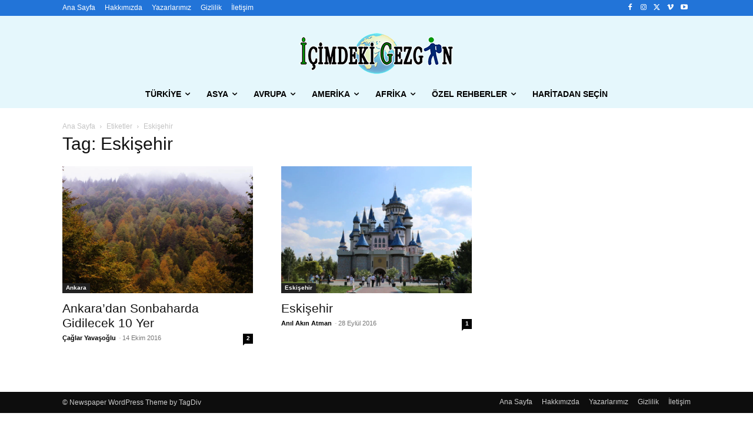

--- FILE ---
content_type: text/html; charset=UTF-8
request_url: https://icimdekigezgin.com/tag/eskisehir/
body_size: 24623
content:
<!doctype html ><html lang="tr"><head><script data-no-optimize="1">var litespeed_docref=sessionStorage.getItem("litespeed_docref");litespeed_docref&&(Object.defineProperty(document,"referrer",{get:function(){return litespeed_docref}}),sessionStorage.removeItem("litespeed_docref"));</script> <meta charset="UTF-8" /><meta name="viewport" content="width=device-width, initial-scale=1.0"><link rel="pingback" href="https://icimdekigezgin.com/xmlrpc.php" /><meta name='robots' content='index, follow, max-image-preview:large, max-snippet:-1, max-video-preview:-1' /><link rel="icon" type="image/png" href="https://icimdekigezgin.com/wp-content/uploads/2016/08/fav.png"><link rel="apple-touch-icon" sizes="76x76" href="https://icimdekigezgin.com/wp-content/uploads/2016/08/logo-booklet77.png"/><link rel="apple-touch-icon" sizes="120x120" href="https://icimdekigezgin.com/wp-content/uploads/2016/08/logo-booklet120.png"/><link rel="apple-touch-icon" sizes="152x152" href="https://icimdekigezgin.com/wp-content/uploads/2016/08/logo-booklet152.png"/><link rel="apple-touch-icon" sizes="114x114" href="https://icimdekigezgin.com/wp-content/uploads/2016/08/logo-booklet114.png"/><link rel="apple-touch-icon" sizes="144x144" href="https://icimdekigezgin.com/wp-content/uploads/2016/08/logo-booklet144.png"/><title>eskişehir - İçimdeki Gezgin</title><meta name="description" content="eskişehir, Gezgin deneyimleri, ipuçları, tavsiyeler ve öneriler, eskişehir hakkında herşey..." /><link rel="canonical" href="https://icimdekigezgin.com/tag/eskisehir/" /><meta property="og:locale" content="tr_TR" /><meta property="og:type" content="article" /><meta property="og:title" content="eskişehir - İçimdeki Gezgin" /><meta property="og:description" content="eskişehir, Gezgin deneyimleri, ipuçları, tavsiyeler ve öneriler, eskişehir hakkında herşey..." /><meta property="og:url" content="https://icimdekigezgin.com/tag/eskisehir/" /><meta property="og:site_name" content="İçimdeki Gezgin" /><meta property="og:image" content="https://icimdekigezgin.com/wp-content/uploads/2016/08/Logo.png" /><meta property="og:image:width" content="500" /><meta property="og:image:height" content="135" /><meta property="og:image:type" content="image/png" /><meta name="twitter:card" content="summary_large_image" /><meta name="twitter:site" content="@icimdekigezgin" /> <script type="application/ld+json" class="yoast-schema-graph">{"@context":"https://schema.org","@graph":[{"@type":"CollectionPage","@id":"https://icimdekigezgin.com/tag/eskisehir/","url":"https://icimdekigezgin.com/tag/eskisehir/","name":"eskişehir - İçimdeki Gezgin","isPartOf":{"@id":"https://icimdekigezgin.com/#website"},"primaryImageOfPage":{"@id":"https://icimdekigezgin.com/tag/eskisehir/#primaryimage"},"image":{"@id":"https://icimdekigezgin.com/tag/eskisehir/#primaryimage"},"thumbnailUrl":"https://icimdekigezgin.com/wp-content/uploads/2016/10/ankaara.jpg","description":"eskişehir, Gezgin deneyimleri, ipuçları, tavsiyeler ve öneriler, eskişehir hakkında herşey...","breadcrumb":{"@id":"https://icimdekigezgin.com/tag/eskisehir/#breadcrumb"},"inLanguage":"tr"},{"@type":"ImageObject","inLanguage":"tr","@id":"https://icimdekigezgin.com/tag/eskisehir/#primaryimage","url":"https://icimdekigezgin.com/wp-content/uploads/2016/10/ankaara.jpg","contentUrl":"https://icimdekigezgin.com/wp-content/uploads/2016/10/ankaara.jpg","width":1000,"height":667},{"@type":"BreadcrumbList","@id":"https://icimdekigezgin.com/tag/eskisehir/#breadcrumb","itemListElement":[{"@type":"ListItem","position":1,"name":"Ana sayfa","item":"https://icimdekigezgin.com/"},{"@type":"ListItem","position":2,"name":"eskişehir"}]},{"@type":"WebSite","@id":"https://icimdekigezgin.com/#website","url":"https://icimdekigezgin.com/","name":"İçimdeki Gezgin","description":"Gezmeyi Tozmayı Sevenlere","publisher":{"@id":"https://icimdekigezgin.com/#organization"},"potentialAction":[{"@type":"SearchAction","target":{"@type":"EntryPoint","urlTemplate":"https://icimdekigezgin.com/?s={search_term_string}"},"query-input":{"@type":"PropertyValueSpecification","valueRequired":true,"valueName":"search_term_string"}}],"inLanguage":"tr"},{"@type":"Organization","@id":"https://icimdekigezgin.com/#organization","name":"İçimdeki Gezgin","url":"https://icimdekigezgin.com/","logo":{"@type":"ImageObject","inLanguage":"tr","@id":"https://icimdekigezgin.com/#/schema/logo/image/","url":"https://icimdekigezgin.com/wp-content/uploads/2016/08/Logo.png","contentUrl":"https://icimdekigezgin.com/wp-content/uploads/2016/08/Logo.png","width":500,"height":135,"caption":"İçimdeki Gezgin"},"image":{"@id":"https://icimdekigezgin.com/#/schema/logo/image/"},"sameAs":["https://www.facebook.com/icimizdekigezgin/","https://x.com/icimdekigezgin","https://www.instagram.com/icimdeki.gezgin/","https://tr.pinterest.com/icimdekigezgin/"]}]}</script> <link rel='dns-prefetch' href='//www.googletagmanager.com' /><link rel='dns-prefetch' href='//fonts.googleapis.com' /><link rel='dns-prefetch' href='//pagead2.googlesyndication.com' /><link rel="alternate" type="application/rss+xml" title="İçimdeki Gezgin &raquo; akışı" href="https://icimdekigezgin.com/feed/" /><link rel="alternate" type="application/rss+xml" title="İçimdeki Gezgin &raquo; yorum akışı" href="https://icimdekigezgin.com/comments/feed/" /><link rel="alternate" type="application/rss+xml" title="İçimdeki Gezgin &raquo; eskişehir etiket akışı" href="https://icimdekigezgin.com/tag/eskisehir/feed/" /><style id='wp-img-auto-sizes-contain-inline-css' type='text/css'>img:is([sizes=auto i],[sizes^="auto," i]){contain-intrinsic-size:3000px 1500px}
/*# sourceURL=wp-img-auto-sizes-contain-inline-css */</style><link data-optimized="2" rel="stylesheet" href="https://icimdekigezgin.com/wp-content/litespeed/css/78c931018859191b2187bbde6025801b.css?ver=57e8d" /><style id='classic-theme-styles-inline-css' type='text/css'>/*! This file is auto-generated */
.wp-block-button__link{color:#fff;background-color:#32373c;border-radius:9999px;box-shadow:none;text-decoration:none;padding:calc(.667em + 2px) calc(1.333em + 2px);font-size:1.125em}.wp-block-file__button{background:#32373c;color:#fff;text-decoration:none}
/*# sourceURL=/wp-includes/css/classic-themes.min.css */</style><style id='td-theme-inline-css' type='text/css'>@media (max-width:767px){.td-header-desktop-wrap{display:none}}@media (min-width:767px){.td-header-mobile-wrap{display:none}}</style> <script id="jquery-core-js-extra" type="litespeed/javascript">var SDT_DATA={"ajaxurl":"https://icimdekigezgin.com/wp-admin/admin-ajax.php","siteUrl":"https://icimdekigezgin.com/","pluginsUrl":"https://icimdekigezgin.com/wp-content/plugins","isAdmin":""}</script> <script type="litespeed/javascript" data-src="https://icimdekigezgin.com/wp-includes/js/jquery/jquery.min.js" id="jquery-core-js"></script> 
 <script type="litespeed/javascript" data-src="https://www.googletagmanager.com/gtag/js?id=G-WEZRWKR6P2" id="google_gtagjs-js"></script> <script id="google_gtagjs-js-after" type="litespeed/javascript">window.dataLayer=window.dataLayer||[];function gtag(){dataLayer.push(arguments)}
gtag("set","linker",{"domains":["icimdekigezgin.com"]});gtag("js",new Date());gtag("set","developer_id.dZTNiMT",!0);gtag("config","G-WEZRWKR6P2")</script> <link rel="https://api.w.org/" href="https://icimdekigezgin.com/wp-json/" /><link rel="alternate" title="JSON" type="application/json" href="https://icimdekigezgin.com/wp-json/wp/v2/tags/495" /><link rel="EditURI" type="application/rsd+xml" title="RSD" href="https://icimdekigezgin.com/xmlrpc.php?rsd" /><meta name="generator" content="WordPress 6.9" /><meta name="generator" content="Site Kit by Google 1.170.0" /> <script type="litespeed/javascript">window.tdb_global_vars={"wpRestUrl":"https:\/\/icimdekigezgin.com\/wp-json\/","permalinkStructure":"\/%postname%\/"};window.tdb_p_autoload_vars={"isAjax":!1,"isAdminBarShowing":!1}</script> <style id="tdb-global-colors">:root{--accent-color:#fff}</style><meta name="google-adsense-platform-account" content="ca-host-pub-2644536267352236"><meta name="google-adsense-platform-domain" content="sitekit.withgoogle.com"> <script type="litespeed/javascript" data-src="https://pagead2.googlesyndication.com/pagead/js/adsbygoogle.js?client=ca-pub-5756885077578449&amp;host=ca-host-pub-2644536267352236" crossorigin="anonymous"></script>  <script id="td-generated-header-js" type="litespeed/javascript">var tdBlocksArray=[];function tdBlock(){this.id='';this.block_type=1;this.atts='';this.td_column_number='';this.td_current_page=1;this.post_count=0;this.found_posts=0;this.max_num_pages=0;this.td_filter_value='';this.is_ajax_running=!1;this.td_user_action='';this.header_color='';this.ajax_pagination_infinite_stop=''}(function(){var htmlTag=document.getElementsByTagName("html")[0];if(navigator.userAgent.indexOf("MSIE 10.0")>-1){htmlTag.className+=' ie10'}
if(!!navigator.userAgent.match(/Trident.*rv\:11\./)){htmlTag.className+=' ie11'}
if(navigator.userAgent.indexOf("Edge")>-1){htmlTag.className+=' ieEdge'}
if(/(iPad|iPhone|iPod)/g.test(navigator.userAgent)){htmlTag.className+=' td-md-is-ios'}
var user_agent=navigator.userAgent.toLowerCase();if(user_agent.indexOf("android")>-1){htmlTag.className+=' td-md-is-android'}
if(-1!==navigator.userAgent.indexOf('Mac OS X')){htmlTag.className+=' td-md-is-os-x'}
if(/chrom(e|ium)/.test(navigator.userAgent.toLowerCase())){htmlTag.className+=' td-md-is-chrome'}
if(-1!==navigator.userAgent.indexOf('Firefox')){htmlTag.className+=' td-md-is-firefox'}
if(-1!==navigator.userAgent.indexOf('Safari')&&-1===navigator.userAgent.indexOf('Chrome')){htmlTag.className+=' td-md-is-safari'}
if(-1!==navigator.userAgent.indexOf('IEMobile')){htmlTag.className+=' td-md-is-iemobile'}})();var tdLocalCache={};(function(){"use strict";tdLocalCache={data:{},remove:function(resource_id){delete tdLocalCache.data[resource_id]},exist:function(resource_id){return tdLocalCache.data.hasOwnProperty(resource_id)&&tdLocalCache.data[resource_id]!==null},get:function(resource_id){return tdLocalCache.data[resource_id]},set:function(resource_id,cachedData){tdLocalCache.remove(resource_id);tdLocalCache.data[resource_id]=cachedData}}})();var td_viewport_interval_list=[{"limitBottom":767,"sidebarWidth":228},{"limitBottom":1018,"sidebarWidth":300},{"limitBottom":1140,"sidebarWidth":324}];var tdc_is_installed="yes";var td_ajax_url="https:\/\/icimdekigezgin.com\/wp-admin\/admin-ajax.php?td_theme_name=Newspaper&v=12.6.8";var td_get_template_directory_uri="https:\/\/icimdekigezgin.com\/wp-content\/plugins\/td-composer\/legacy\/common";var tds_snap_menu="snap";var tds_logo_on_sticky="show_header_logo";var tds_header_style="10";var td_please_wait="L\u00fctfen Bekleyin...";var td_email_user_pass_incorrect="Kullan\u0131c\u0131 ad\u0131 veya \u015fifre yanl\u0131\u015f!";var td_email_user_incorrect="Email veya kullan\u0131c\u0131 ad\u0131 yanl\u0131\u015f!";var td_email_incorrect="Email yanl\u0131\u015f!";var td_user_incorrect="Username incorrect!";var td_email_user_empty="Email or username empty!";var td_pass_empty="Pass empty!";var td_pass_pattern_incorrect="Invalid Pass Pattern!";var td_retype_pass_incorrect="Retyped Pass incorrect!";var tds_more_articles_on_post_enable="";var tds_more_articles_on_post_time_to_wait="";var tds_more_articles_on_post_pages_distance_from_top=0;var tds_captcha="";var tds_theme_color_site_wide="#020aff";var tds_smart_sidebar="";var tdThemeName="Newspaper";var tdThemeNameWl="Newspaper";var td_magnific_popup_translation_tPrev="\u00d6nceki (Sol ok tu\u015fu)";var td_magnific_popup_translation_tNext="Sonraki (Sa\u011f ok tu\u015fu)";var td_magnific_popup_translation_tCounter="%curr% \/ %total%";var td_magnific_popup_translation_ajax_tError="%url% linkindeki i\u00e7erik y\u00fcklenemedi.";var td_magnific_popup_translation_image_tError="G\u00f6r\u00fcnt\u00fc #% curr% y\u00fcklenemedi.";var tdBlockNonce="8ee05722fb";var tdMobileMenu="enabled";var tdMobileSearch="enabled";var tdDateNamesI18n={"month_names":["Ocak","\u015eubat","Mart","Nisan","May\u0131s","Haziran","Temmuz","A\u011fustos","Eyl\u00fcl","Ekim","Kas\u0131m","Aral\u0131k"],"month_names_short":["Oca","\u015eub","Mar","Nis","May","Haz","Tem","A\u011fu","Eyl","Eki","Kas","Ara"],"day_names":["Pazar","Pazartesi","Sal\u0131","\u00c7ar\u015famba","Per\u015fembe","Cuma","Cumartesi"],"day_names_short":["Paz","Pts","Sal","\u00c7ar","Per","Cum","Cts"]};var tdb_modal_confirm="Kaydetmek";var tdb_modal_cancel="Iptal etmek";var tdb_modal_confirm_alt="Evet";var tdb_modal_cancel_alt="HAYIR";var td_deploy_mode="deploy";var td_ad_background_click_link="";var td_ad_background_click_target=""</script> <style>.td-module-exclusive .td-module-title a:before{content:'ÖZEL'}.td-header-wrap .black-menu .sf-menu>.current-menu-item>a,.td-header-wrap .black-menu .sf-menu>.current-menu-ancestor>a,.td-header-wrap .black-menu .sf-menu>.current-category-ancestor>a,.td-header-wrap .black-menu .sf-menu>li>a:hover,.td-header-wrap .black-menu .sf-menu>.sfHover>a,.sf-menu>.current-menu-item>a:after,.sf-menu>.current-menu-ancestor>a:after,.sf-menu>.current-category-ancestor>a:after,.sf-menu>li:hover>a:after,.sf-menu>.sfHover>a:after,.header-search-wrap .td-drop-down-search:after,.header-search-wrap .td-drop-down-search .btn:hover,input[type=submit]:hover,.td-read-more a,.td-post-category:hover,body .td_top_authors .td-active .td-author-post-count,body .td_top_authors .td-active .td-author-comments-count,body .td_top_authors .td_mod_wrap:hover .td-author-post-count,body .td_top_authors .td_mod_wrap:hover .td-author-comments-count,.td-404-sub-sub-title a:hover,.td-search-form-widget .wpb_button:hover,.td-rating-bar-wrap div,.dropcap,.td_wrapper_video_playlist .td_video_controls_playlist_wrapper,.wpb_default,.wpb_default:hover,.td-left-smart-list:hover,.td-right-smart-list:hover,#bbpress-forums button:hover,.bbp_widget_login .button:hover,.td-footer-wrapper .td-post-category,.td-footer-wrapper .widget_product_search input[type="submit"]:hover,.single-product .product .summary .cart .button:hover,.td-next-prev-wrap a:hover,.td-load-more-wrap a:hover,.td-post-small-box a:hover,.page-nav .current,.page-nav:first-child>div,#bbpress-forums .bbp-pagination .current,#bbpress-forums #bbp-single-user-details #bbp-user-navigation li.current a,.td-theme-slider:hover .slide-meta-cat a,a.vc_btn-black:hover,.td-trending-now-wrapper:hover .td-trending-now-title,.td-scroll-up,.td-smart-list-button:hover,.td-weather-information:before,.td-weather-week:before,.td_block_exchange .td-exchange-header:before,.td-pulldown-syle-2 .td-subcat-dropdown ul:after,.td_block_template_9 .td-block-title:after,.td_block_template_15 .td-block-title:before,div.wpforms-container .wpforms-form div.wpforms-submit-container button[type=submit],.td-close-video-fixed{background-color:#020aff}.td_block_template_4 .td-related-title .td-cur-simple-item:before{border-color:#020aff transparent transparent transparent!important}.td_block_template_4 .td-related-title .td-cur-simple-item,.td_block_template_3 .td-related-title .td-cur-simple-item,.td_block_template_9 .td-related-title:after{background-color:#020aff}a,cite a:hover,.td-page-content blockquote p,.td-post-content blockquote p,.mce-content-body blockquote p,.comment-content blockquote p,.wpb_text_column blockquote p,.td_block_text_with_title blockquote p,.td_module_wrap:hover .entry-title a,.td-subcat-filter .td-subcat-list a:hover,.td-subcat-filter .td-subcat-dropdown a:hover,.td_quote_on_blocks,.dropcap2,.dropcap3,body .td_top_authors .td-active .td-authors-name a,body .td_top_authors .td_mod_wrap:hover .td-authors-name a,.td-post-next-prev-content a:hover,.author-box-wrap .td-author-social a:hover,.td-author-name a:hover,.td-author-url a:hover,.comment-reply-link:hover,.logged-in-as a:hover,#cancel-comment-reply-link:hover,.td-search-query,.widget a:hover,.td_wp_recentcomments a:hover,.archive .widget_archive .current,.archive .widget_archive .current a,.widget_calendar tfoot a:hover,#bbpress-forums li.bbp-header .bbp-reply-content span a:hover,#bbpress-forums .bbp-forum-freshness a:hover,#bbpress-forums .bbp-topic-freshness a:hover,#bbpress-forums .bbp-forums-list li a:hover,#bbpress-forums .bbp-forum-title:hover,#bbpress-forums .bbp-topic-permalink:hover,#bbpress-forums .bbp-topic-started-by a:hover,#bbpress-forums .bbp-topic-started-in a:hover,#bbpress-forums .bbp-body .super-sticky li.bbp-topic-title .bbp-topic-permalink,#bbpress-forums .bbp-body .sticky li.bbp-topic-title .bbp-topic-permalink,.widget_display_replies .bbp-author-name,.widget_display_topics .bbp-author-name,.td-subfooter-menu li a:hover,a.vc_btn-black:hover,.td-smart-list-dropdown-wrap .td-smart-list-button:hover,.td-instagram-user a,.td-block-title-wrap .td-wrapper-pulldown-filter .td-pulldown-filter-display-option:hover,.td-block-title-wrap .td-wrapper-pulldown-filter .td-pulldown-filter-display-option:hover i,.td-block-title-wrap .td-wrapper-pulldown-filter .td-pulldown-filter-link:hover,.td-block-title-wrap .td-wrapper-pulldown-filter .td-pulldown-filter-item .td-cur-simple-item,.td-pulldown-syle-2 .td-subcat-dropdown:hover .td-subcat-more span,.td-pulldown-syle-2 .td-subcat-dropdown:hover .td-subcat-more i,.td-pulldown-syle-3 .td-subcat-dropdown:hover .td-subcat-more span,.td-pulldown-syle-3 .td-subcat-dropdown:hover .td-subcat-more i,.td_block_template_2 .td-related-title .td-cur-simple-item,.td_block_template_5 .td-related-title .td-cur-simple-item,.td_block_template_6 .td-related-title .td-cur-simple-item,.td_block_template_7 .td-related-title .td-cur-simple-item,.td_block_template_8 .td-related-title .td-cur-simple-item,.td_block_template_9 .td-related-title .td-cur-simple-item,.td_block_template_10 .td-related-title .td-cur-simple-item,.td_block_template_11 .td-related-title .td-cur-simple-item,.td_block_template_12 .td-related-title .td-cur-simple-item,.td_block_template_13 .td-related-title .td-cur-simple-item,.td_block_template_14 .td-related-title .td-cur-simple-item,.td_block_template_15 .td-related-title .td-cur-simple-item,.td_block_template_16 .td-related-title .td-cur-simple-item,.td_block_template_17 .td-related-title .td-cur-simple-item,.td-theme-wrap .sf-menu ul .td-menu-item>a:hover,.td-theme-wrap .sf-menu ul .sfHover>a,.td-theme-wrap .sf-menu ul .current-menu-ancestor>a,.td-theme-wrap .sf-menu ul .current-category-ancestor>a,.td-theme-wrap .sf-menu ul .current-menu-item>a,.td_outlined_btn,body .td_block_categories_tags .td-ct-item:hover,body .td_block_list_menu li.current-menu-item>a,body .td_block_list_menu li.current-menu-ancestor>a,body .td_block_list_menu li.current-category-ancestor>a{color:#020aff}a.vc_btn-black.vc_btn_square_outlined:hover,a.vc_btn-black.vc_btn_outlined:hover{color:#020aff!important}.td-next-prev-wrap a:hover,.td-load-more-wrap a:hover,.td-post-small-box a:hover,.page-nav .current,.page-nav:first-child>div,#bbpress-forums .bbp-pagination .current,.post .td_quote_box,.page .td_quote_box,a.vc_btn-black:hover,.td_block_template_5 .td-block-title>*,.td_outlined_btn{border-color:#020aff}.td_wrapper_video_playlist .td_video_currently_playing:after{border-color:#020aff!important}.header-search-wrap .td-drop-down-search:before{border-color:transparent transparent #020aff transparent}.block-title>span,.block-title>a,.block-title>label,.widgettitle,.widgettitle:after,body .td-trending-now-title,.td-trending-now-wrapper:hover .td-trending-now-title,.wpb_tabs li.ui-tabs-active a,.wpb_tabs li:hover a,.vc_tta-container .vc_tta-color-grey.vc_tta-tabs-position-top.vc_tta-style-classic .vc_tta-tabs-container .vc_tta-tab.vc_active>a,.vc_tta-container .vc_tta-color-grey.vc_tta-tabs-position-top.vc_tta-style-classic .vc_tta-tabs-container .vc_tta-tab:hover>a,.td_block_template_1 .td-related-title .td-cur-simple-item,.td-subcat-filter .td-subcat-dropdown:hover .td-subcat-more,.td_3D_btn,.td_shadow_btn,.td_default_btn,.td_round_btn,.td_outlined_btn:hover{background-color:#020aff}.block-title,.td_block_template_1 .td-related-title,.wpb_tabs .wpb_tabs_nav,.vc_tta-container .vc_tta-color-grey.vc_tta-tabs-position-top.vc_tta-style-classic .vc_tta-tabs-container{border-color:#020aff}.td_block_wrap .td-subcat-item a.td-cur-simple-item{color:#020aff}.td-grid-style-4 .entry-title{background-color:rgba(2,10,255,0.7)}@media (max-width:767px){body .td-header-wrap .td-header-main-menu{background-color:#e8f9f9!important}}@media (max-width:767px){body #td-top-mobile-toggle i,.td-header-wrap .header-search-wrap .td-icon-search{color:#0a0a0a!important}}.td-menu-background:before,.td-search-background:before{background:#a2e5de;background:-moz-linear-gradient(top,#a2e5de 0%,#24618c 100%);background:-webkit-gradient(left top,left bottom,color-stop(0%,#a2e5de),color-stop(100%,#24618c));background:-webkit-linear-gradient(top,#a2e5de 0%,#24618c 100%);background:-o-linear-gradient(top,#a2e5de 0%,#24618c 100%);background:-ms-linear-gradient(top,#a2e5de 0%,#24618c 100%);background:linear-gradient(to bottom,#a2e5de 0%,#24618c 100%);filter:progid:DXImageTransform.Microsoft.gradient(startColorstr='#a2e5de',endColorstr='#24618c',GradientType=0)}.td-mobile-content .current-menu-item>a,.td-mobile-content .current-menu-ancestor>a,.td-mobile-content .current-category-ancestor>a,#td-mobile-nav .td-menu-login-section a:hover,#td-mobile-nav .td-register-section a:hover,#td-mobile-nav .td-menu-socials-wrap a:hover i,.td-search-close span:hover i{color:#008ac1}.td-mobile-content li a,.td-mobile-content .td-icon-menu-right,.td-mobile-content .sub-menu .td-icon-menu-right,#td-mobile-nav .td-menu-login-section a,#td-mobile-nav .td-menu-logout a,#td-mobile-nav .td-menu-socials-wrap .td-icon-font,.td-mobile-close .td-icon-close-mobile,.td-search-close .td-icon-close-mobile,.td-search-wrap-mob,.td-search-wrap-mob #td-header-search-mob,#td-mobile-nav .td-register-section,#td-mobile-nav .td-register-section .td-login-input,#td-mobile-nav label,#td-mobile-nav .td-register-section i,#td-mobile-nav .td-register-section a,#td-mobile-nav .td_display_err,.td-search-wrap-mob .td_module_wrap .entry-title a,.td-search-wrap-mob .td_module_wrap:hover .entry-title a,.td-search-wrap-mob .td-post-date{color:#0a0a0a}.td-search-wrap-mob .td-search-input:before,.td-search-wrap-mob .td-search-input:after,#td-mobile-nav .td-menu-login-section .td-menu-login span{background-color:#0a0a0a}#td-mobile-nav .td-register-section .td-login-input{border-bottom-color:#0a0a0a!important}ul.sf-menu>.menu-item>a{font-weight:bold;text-transform:capitalize}.sf-menu ul .menu-item a{text-transform:capitalize}.td-mobile-content .td-mobile-main-menu>li>a{text-transform:capitalize}.td-mobile-content .sub-menu a{text-transform:capitalize}.td-page-title,.td-category-title-holder .td-page-title{text-transform:capitalize}</style> <script type="application/ld+json">{
        "@context": "https://schema.org",
        "@type": "BreadcrumbList",
        "itemListElement": [
            {
                "@type": "ListItem",
                "position": 1,
                "item": {
                    "@type": "WebSite",
                    "@id": "https://icimdekigezgin.com/",
                    "name": "Ana Sayfa"
                }
            },
            {
                "@type": "ListItem",
                "position": 2,
                    "item": {
                    "@type": "WebPage",
                    "@id": "https://icimdekigezgin.com/tag/eskisehir/",
                    "name": "Eskişehir"
                }
            }    
        ]
    }</script> <style>.tdm-btn-style1{background-color:#020aff}.tdm-btn-style2:before{border-color:#020aff}.tdm-btn-style2{color:#020aff}.tdm-btn-style3{-webkit-box-shadow:0 2px 16px #020aff;-moz-box-shadow:0 2px 16px #020aff;box-shadow:0 2px 16px #020aff}.tdm-btn-style3:hover{-webkit-box-shadow:0 4px 26px #020aff;-moz-box-shadow:0 4px 26px #020aff;box-shadow:0 4px 26px #020aff}</style><style id="tdw-css-placeholder"></style></head><body class="archive tag tag-eskisehir tag-495 wp-theme-Newspaper global-block-template-18  tdc-header-template td-full-layout" itemscope="itemscope" itemtype="https://schema.org/WebPage"><div class="td-menu-background" style="visibility:hidden"></div><div id="td-mobile-nav" style="visibility:hidden"><div class="td-mobile-container"><div class="td-menu-socials-wrap"><div class="td-menu-socials">
<span class="td-social-icon-wrap">
<a target="_blank" href="http://digg.com/u/icimdekigezgin" title="Digg">
<i class="td-icon-font td-icon-digg"></i>
<span style="display: none">Digg</span>
</a>
</span>
<span class="td-social-icon-wrap">
<a target="_blank" href="https://www.facebook.com/icimizdekigezgin/" title="Facebook">
<i class="td-icon-font td-icon-facebook"></i>
<span style="display: none">Facebook</span>
</a>
</span>
<span class="td-social-icon-wrap">
<a target="_blank" href="https://www.flickr.com/photos/icimdekigezgin/" title="Flickr">
<i class="td-icon-font td-icon-flickr"></i>
<span style="display: none">Flickr</span>
</a>
</span>
<span class="td-social-icon-wrap">
<a target="_blank" href="https://www.instagram.com/icimdeki.gezgin/" title="Instagram">
<i class="td-icon-font td-icon-instagram"></i>
<span style="display: none">Instagram</span>
</a>
</span>
<span class="td-social-icon-wrap">
<a target="_blank" href="https://tr.pinterest.com/icimdeki_gezgin/" title="Pinterest">
<i class="td-icon-font td-icon-pinterest"></i>
<span style="display: none">Pinterest</span>
</a>
</span>
<span class="td-social-icon-wrap">
<a target="_blank" href="https://twitter.com/icimdekigezgin" title="Twitter">
<i class="td-icon-font td-icon-twitter"></i>
<span style="display: none">Twitter</span>
</a>
</span>
<span class="td-social-icon-wrap">
<a target="_blank" href="https://vimeo.com/icimdekigezgin" title="Vimeo">
<i class="td-icon-font td-icon-vimeo"></i>
<span style="display: none">Vimeo</span>
</a>
</span>
<span class="td-social-icon-wrap">
<a target="_blank" href="https://www.youtube.com/channel/UCpwnNy-9r9sdhmGPl-ZPdTA" title="Youtube">
<i class="td-icon-font td-icon-youtube"></i>
<span style="display: none">Youtube</span>
</a>
</span></div><div class="td-mobile-close">
<span><i class="td-icon-close-mobile"></i></span></div></div><div class="td-mobile-content"><div class="menu-menu2-container"><ul id="menu-menu2-1" class="td-mobile-main-menu"><li class="menu-item menu-item-type-taxonomy menu-item-object-category menu-item-has-children menu-item-first menu-item-7740"><a href="https://icimdekigezgin.com/category/turkiye/">Türkiye<i class="td-icon-menu-right td-element-after"></i></a><ul class="sub-menu"><li class="menu-item menu-item-type-taxonomy menu-item-object-category menu-item-has-children menu-item-8263"><a href="https://icimdekigezgin.com/category/turkiye/ankara/">Ankara<i class="td-icon-menu-right td-element-after"></i></a><ul class="sub-menu"><li class="menu-item menu-item-type-post_type menu-item-object-post menu-item-8264"><a href="https://icimdekigezgin.com/gordion-malikoy-alagoz/">Gordion – Malıköy – Alagöz</a></li><li class="menu-item menu-item-type-post_type menu-item-object-post menu-item-8558"><a href="https://icimdekigezgin.com/ankarada-gorulecek-10-muhtesem-muze/">Ankara’da Görülecek 10 Muhteşem Müze</a></li><li class="menu-item menu-item-type-post_type menu-item-object-post menu-item-8508"><a href="https://icimdekigezgin.com/sonbaharda-ankaradan-gidilecek-10-yer/">Sonbaharda Ankara&#8217;dan Gidilecek 10 Yer</a></li></ul></li><li class="menu-item menu-item-type-taxonomy menu-item-object-category menu-item-has-children menu-item-8218"><a href="https://icimdekigezgin.com/category/turkiye/bursa/">Bursa<i class="td-icon-menu-right td-element-after"></i></a><ul class="sub-menu"><li class="menu-item menu-item-type-post_type menu-item-object-post menu-item-8199"><a href="https://icimdekigezgin.com/cumalikizik-koyu-bursa/">Cumalıkızık Köyü – Bursa</a></li><li class="menu-item menu-item-type-post_type menu-item-object-post menu-item-8398"><a href="https://icimdekigezgin.com/kocayayla-cadir-kampi/">Kocayayla Çadır Kampı</a></li></ul></li><li class="menu-item menu-item-type-taxonomy menu-item-object-category menu-item-has-children menu-item-8396"><a href="https://icimdekigezgin.com/category/turkiye/bolu/">Bolu<i class="td-icon-menu-right td-element-after"></i></a><ul class="sub-menu"><li class="menu-item menu-item-type-post_type menu-item-object-post menu-item-8397"><a href="https://icimdekigezgin.com/burnuk-koyu-sirinyazi-goleti/">Bürnük Köyü – Şirinyazı Göleti</a></li></ul></li><li class="menu-item menu-item-type-taxonomy menu-item-object-category menu-item-has-children menu-item-8219"><a href="https://icimdekigezgin.com/category/turkiye/canakkale/">Çanakkale<i class="td-icon-menu-right td-element-after"></i></a><ul class="sub-menu"><li class="menu-item menu-item-type-post_type menu-item-object-post menu-item-8202"><a href="https://icimdekigezgin.com/bozcaada/">Bozcaada</a></li></ul></li><li class="menu-item menu-item-type-taxonomy menu-item-object-category menu-item-has-children menu-item-8220"><a href="https://icimdekigezgin.com/category/turkiye/eskisehir/">Eskişehir<i class="td-icon-menu-right td-element-after"></i></a><ul class="sub-menu"><li class="menu-item menu-item-type-post_type menu-item-object-post menu-item-8198"><a href="https://icimdekigezgin.com/eskisehir/">Eskişehir</a></li></ul></li><li class="menu-item menu-item-type-taxonomy menu-item-object-category menu-item-has-children menu-item-8449"><a href="https://icimdekigezgin.com/category/turkiye/gaziantep/">Gaziantep<i class="td-icon-menu-right td-element-after"></i></a><ul class="sub-menu"><li class="menu-item menu-item-type-post_type menu-item-object-post menu-item-8450"><a href="https://icimdekigezgin.com/gaziantep/">Gaziantep</a></li></ul></li><li class="menu-item menu-item-type-taxonomy menu-item-object-category menu-item-has-children menu-item-8690"><a href="https://icimdekigezgin.com/category/turkiye/hatay/">Hatay<i class="td-icon-menu-right td-element-after"></i></a><ul class="sub-menu"><li class="menu-item menu-item-type-post_type menu-item-object-post menu-item-8691"><a href="https://icimdekigezgin.com/antakya/">Antakya</a></li></ul></li><li class="menu-item menu-item-type-taxonomy menu-item-object-category menu-item-has-children menu-item-8221"><a href="https://icimdekigezgin.com/category/turkiye/izmir/">İzmir<i class="td-icon-menu-right td-element-after"></i></a><ul class="sub-menu"><li class="menu-item menu-item-type-post_type menu-item-object-post menu-item-8918"><a href="https://icimdekigezgin.com/alacati/">Alaçatı</a></li><li class="menu-item menu-item-type-post_type menu-item-object-post menu-item-8919"><a href="https://icimdekigezgin.com/germiyan-koyu/">Germiyan Köyü</a></li><li class="menu-item menu-item-type-post_type menu-item-object-post menu-item-8920"><a href="https://icimdekigezgin.com/ildiri-koyu/">Ildırı Köyü</a></li><li class="menu-item menu-item-type-post_type menu-item-object-post menu-item-8200"><a href="https://icimdekigezgin.com/karaburun/">Karaburun</a></li></ul></li><li class="menu-item menu-item-type-taxonomy menu-item-object-category menu-item-has-children menu-item-8826"><a href="https://icimdekigezgin.com/category/turkiye/karabuk-turkiye/">Karabük<i class="td-icon-menu-right td-element-after"></i></a><ul class="sub-menu"><li class="menu-item menu-item-type-post_type menu-item-object-post menu-item-8827"><a href="https://icimdekigezgin.com/safranbolu/">Safranbolu</a></li></ul></li><li class="menu-item menu-item-type-taxonomy menu-item-object-category menu-item-has-children menu-item-9353"><a href="https://icimdekigezgin.com/category/turkiye/kayseri/">Kayseri<i class="td-icon-menu-right td-element-after"></i></a><ul class="sub-menu"><li class="menu-item menu-item-type-post_type menu-item-object-post menu-item-9354"><a href="https://icimdekigezgin.com/kayseri/">Kayseri</a></li></ul></li><li class="menu-item menu-item-type-taxonomy menu-item-object-category menu-item-has-children menu-item-8493"><a href="https://icimdekigezgin.com/category/turkiye/mardin/">Mardin<i class="td-icon-menu-right td-element-after"></i></a><ul class="sub-menu"><li class="menu-item menu-item-type-post_type menu-item-object-post menu-item-8507"><a href="https://icimdekigezgin.com/kadim-kent-mardin/">Kadim Kent: Mardin</a></li></ul></li><li class="menu-item menu-item-type-taxonomy menu-item-object-category menu-item-has-children menu-item-8615"><a href="https://icimdekigezgin.com/category/turkiye/rize/">Rize<i class="td-icon-menu-right td-element-after"></i></a><ul class="sub-menu"><li class="menu-item menu-item-type-post_type menu-item-object-post menu-item-8616"><a href="https://icimdekigezgin.com/rize/">Rize</a></li></ul></li><li class="menu-item menu-item-type-taxonomy menu-item-object-category menu-item-has-children menu-item-8517"><a href="https://icimdekigezgin.com/category/turkiye/trabzon/">Trabzon<i class="td-icon-menu-right td-element-after"></i></a><ul class="sub-menu"><li class="menu-item menu-item-type-post_type menu-item-object-post menu-item-8524"><a href="https://icimdekigezgin.com/sumela-manastiri/">Sümela Manastırı</a></li><li class="menu-item menu-item-type-post_type menu-item-object-post menu-item-8518"><a href="https://icimdekigezgin.com/uzungol/">Uzungöl</a></li></ul></li><li class="menu-item menu-item-type-taxonomy menu-item-object-category menu-item-has-children menu-item-8270"><a href="https://icimdekigezgin.com/category/turkiye/kibris/">Kıbrıs<i class="td-icon-menu-right td-element-after"></i></a><ul class="sub-menu"><li class="menu-item menu-item-type-post_type menu-item-object-post menu-item-8901"><a href="https://icimdekigezgin.com/gazi-magusa/">Gazi Mağusa</a></li><li class="menu-item menu-item-type-post_type menu-item-object-post menu-item-8902"><a href="https://icimdekigezgin.com/karpaz-salamis-yolu/">Karpaz ve Salamis Yolu</a></li></ul></li><li class="menu-item menu-item-type-post_type menu-item-object-page menu-item-8227"><a href="https://icimdekigezgin.com/turkiye-haritadan-secin/">Türkiye Haritasından Seçin</a></li></ul></li><li class="menu-item menu-item-type-taxonomy menu-item-object-category menu-item-has-children menu-item-7"><a href="https://icimdekigezgin.com/category/asya/">Asya<i class="td-icon-menu-right td-element-after"></i></a><ul class="sub-menu"><li class="menu-item menu-item-type-taxonomy menu-item-object-category menu-item-9130"><a href="https://icimdekigezgin.com/category/asya/filistin/">Filistin</a></li><li class="menu-item menu-item-type-taxonomy menu-item-object-category menu-item-8"><a href="https://icimdekigezgin.com/category/asya/iran/">İran</a></li><li class="menu-item menu-item-type-taxonomy menu-item-object-category menu-item-9"><a href="https://icimdekigezgin.com/category/asya/israil/">İsrail</a></li><li class="menu-item menu-item-type-taxonomy menu-item-object-category menu-item-10"><a href="https://icimdekigezgin.com/category/asya/japonya/">Japonya</a></li><li class="menu-item menu-item-type-taxonomy menu-item-object-category menu-item-11"><a href="https://icimdekigezgin.com/category/asya/tayland/">Tayland</a></li></ul></li><li class="menu-item menu-item-type-taxonomy menu-item-object-category menu-item-has-children menu-item-12"><a href="https://icimdekigezgin.com/category/avrupa/">Avrupa<i class="td-icon-menu-right td-element-after"></i></a><ul class="sub-menu"><li class="menu-item menu-item-type-taxonomy menu-item-object-category menu-item-13"><a href="https://icimdekigezgin.com/category/avrupa/almanya/">Almanya</a></li><li class="menu-item menu-item-type-taxonomy menu-item-object-category menu-item-14"><a href="https://icimdekigezgin.com/category/avrupa/avusturya-avrupa/">Avusturya</a></li><li class="menu-item menu-item-type-taxonomy menu-item-object-category menu-item-15"><a href="https://icimdekigezgin.com/category/avrupa/belcika/">Belçika</a></li><li class="menu-item menu-item-type-taxonomy menu-item-object-category menu-item-16"><a href="https://icimdekigezgin.com/category/avrupa/cek-cumhuriyeti/">Çek Cumhuriyeti</a></li><li class="menu-item menu-item-type-taxonomy menu-item-object-category menu-item-8662"><a href="https://icimdekigezgin.com/category/avrupa/danimarka/">Danimarka</a></li><li class="menu-item menu-item-type-taxonomy menu-item-object-category menu-item-17"><a href="https://icimdekigezgin.com/category/avrupa/fransa-avrupa/">Fransa</a></li><li class="menu-item menu-item-type-taxonomy menu-item-object-category menu-item-9433"><a href="https://icimdekigezgin.com/category/avrupa/hirvatistan/">Hırvatistan</a></li><li class="menu-item menu-item-type-taxonomy menu-item-object-category menu-item-9048"><a href="https://icimdekigezgin.com/category/avrupa/hollanda/">Hollanda</a></li><li class="menu-item menu-item-type-taxonomy menu-item-object-category menu-item-18"><a href="https://icimdekigezgin.com/category/avrupa/ingiltere/">İngiltere</a></li><li class="menu-item menu-item-type-taxonomy menu-item-object-category menu-item-5991"><a href="https://icimdekigezgin.com/category/avrupa/ispanya/">İspanya</a></li><li class="menu-item menu-item-type-taxonomy menu-item-object-category menu-item-8163"><a href="https://icimdekigezgin.com/category/avrupa/italya/">İtalya</a></li><li class="menu-item menu-item-type-taxonomy menu-item-object-category menu-item-8269"><a href="https://icimdekigezgin.com/category/avrupa/kktc/">KKTC</a></li><li class="menu-item menu-item-type-taxonomy menu-item-object-category menu-item-10218"><a href="https://icimdekigezgin.com/category/avrupa/luksemburg/">Lüksemburg</a></li><li class="menu-item menu-item-type-taxonomy menu-item-object-category menu-item-10629"><a href="https://icimdekigezgin.com/category/avrupa/macaristan/">Macaristan</a></li><li class="menu-item menu-item-type-taxonomy menu-item-object-category menu-item-19"><a href="https://icimdekigezgin.com/category/avrupa/malta/">Malta</a></li><li class="menu-item menu-item-type-taxonomy menu-item-object-category menu-item-20"><a href="https://icimdekigezgin.com/category/avrupa/portekiz/">Portekiz</a></li><li class="menu-item menu-item-type-taxonomy menu-item-object-category menu-item-10077"><a href="https://icimdekigezgin.com/category/avrupa/ukrayna/">Ukrayna</a></li><li class="menu-item menu-item-type-taxonomy menu-item-object-category menu-item-21"><a href="https://icimdekigezgin.com/category/avrupa/yunanistan/">Yunanistan</a></li></ul></li><li class="menu-item menu-item-type-taxonomy menu-item-object-category menu-item-has-children menu-item-5989"><a href="https://icimdekigezgin.com/category/amerika-2/">Amerika<i class="td-icon-menu-right td-element-after"></i></a><ul class="sub-menu"><li class="menu-item menu-item-type-taxonomy menu-item-object-category menu-item-has-children menu-item-4453"><a href="https://icimdekigezgin.com/category/amerika-2/kuzey-amerika/">Kuzey Amerika<i class="td-icon-menu-right td-element-after"></i></a><ul class="sub-menu"><li class="menu-item menu-item-type-taxonomy menu-item-object-category menu-item-has-children menu-item-4454"><a href="https://icimdekigezgin.com/category/amerika-2/">Amerika<i class="td-icon-menu-right td-element-after"></i></a><ul class="sub-menu"><li class="menu-item menu-item-type-taxonomy menu-item-object-category menu-item-8000"><a href="https://icimdekigezgin.com/category/amerika-2/kuzey-amerika/chicago/">Chicago</a></li><li class="menu-item menu-item-type-taxonomy menu-item-object-category menu-item-4455"><a href="https://icimdekigezgin.com/category/amerika-2/los-angeles/">Los Angeles</a></li><li class="menu-item menu-item-type-post_type menu-item-object-post menu-item-9610"><a href="https://icimdekigezgin.com/route-66-california/">Route 66 California</a></li><li class="menu-item menu-item-type-taxonomy menu-item-object-category menu-item-9651"><a href="https://icimdekigezgin.com/category/amerika-2/kuzey-amerika/san-diego/">San Diego</a></li></ul></li></ul></li><li class="menu-item menu-item-type-taxonomy menu-item-object-category menu-item-has-children menu-item-24"><a href="https://icimdekigezgin.com/category/amerika-2/guney-amerika/">Güney Amerika<i class="td-icon-menu-right td-element-after"></i></a><ul class="sub-menu"><li class="menu-item menu-item-type-taxonomy menu-item-object-category menu-item-4450"><a href="https://icimdekigezgin.com/category/amerika-2/guney-amerika/kuba/">Küba</a></li></ul></li></ul></li><li class="menu-item menu-item-type-taxonomy menu-item-object-category menu-item-has-children menu-item-5"><a href="https://icimdekigezgin.com/category/afrika/">Afrika<i class="td-icon-menu-right td-element-after"></i></a><ul class="sub-menu"><li class="menu-item menu-item-type-taxonomy menu-item-object-category menu-item-6"><a href="https://icimdekigezgin.com/category/afrika/tunus/">Tunus</a></li></ul></li><li class="menu-item menu-item-type-custom menu-item-object-custom menu-item-has-children menu-item-5988"><a>Özel Rehberler<i class="td-icon-menu-right td-element-after"></i></a><ul class="sub-menu"><li class="menu-item menu-item-type-taxonomy menu-item-object-category menu-item-22"><a href="https://icimdekigezgin.com/category/balayi/">Balayı Rehberleri</a></li><li class="menu-item menu-item-type-taxonomy menu-item-object-category menu-item-23"><a href="https://icimdekigezgin.com/category/festivaller/">Festival Rehberleri</a></li><li class="menu-item menu-item-type-taxonomy menu-item-object-category menu-item-8400"><a href="https://icimdekigezgin.com/category/kampcilik/">Kamp Rehberleri</a></li><li class="menu-item menu-item-type-taxonomy menu-item-object-category menu-item-8504"><a href="https://icimdekigezgin.com/category/gezi-listeleri/">Gezi Listeleri</a></li><li class="menu-item menu-item-type-taxonomy menu-item-object-category menu-item-4451"><a href="https://icimdekigezgin.com/category/ipuclari/">İpuçları</a></li><li class="menu-item menu-item-type-taxonomy menu-item-object-category menu-item-4452"><a href="https://icimdekigezgin.com/category/puf/">Püf Noktaları</a></li><li class="menu-item menu-item-type-post_type menu-item-object-page menu-item-7110"><a href="https://icimdekigezgin.com/keyifli-dunya-turu-klibi/">Dünya Turu Animasyonu</a></li></ul></li><li class="menu-item menu-item-type-post_type menu-item-object-page menu-item-5990"><a href="https://icimdekigezgin.com/seyahat/">Haritadan Seçin</a></li></ul></div></div></div></div><div class="td-search-background" style="visibility:hidden"></div><div class="td-search-wrap-mob" style="visibility:hidden"><div class="td-drop-down-search"><form method="get" class="td-search-form" action="https://icimdekigezgin.com/"><div class="td-search-close">
<span><i class="td-icon-close-mobile"></i></span></div><div role="search" class="td-search-input">
<span>Ara</span>
<input id="td-header-search-mob" type="text" value="" name="s" autocomplete="off" /></div></form><div id="td-aj-search-mob" class="td-ajax-search-flex"></div></div></div><div id="td-outer-wrap" class="td-theme-wrap"><div class="td-header-template-wrap" style="position: relative"><div class="td-header-mobile-wrap "><div id="tdi_1" class="tdc-zone"><div class="tdc_zone tdi_2  wpb_row td-pb-row tdc-element-style"  ><style scoped>.tdi_2{min-height:0}.td-header-mobile-wrap{position:relative;width:100%}@media (max-width:767px){.tdi_2:before{content:'';display:block;width:100vw;height:100%;position:absolute;left:50%;transform:translateX(-50%);box-shadow:0px 6px 8px 0px rgba(0,0,0,0.08);z-index:20;pointer-events:none}@media (max-width:767px){.tdi_2:before{width:100%}}}@media (max-width:767px){.tdi_2{position:relative}}</style><div class="tdi_1_rand_style td-element-style" ><style>@media (max-width:767px){.tdi_1_rand_style{background-color:#222222!important}}</style></div><div id="tdi_3" class="tdc-row"><div class="vc_row tdi_4  wpb_row td-pb-row tdc-element-style" ><style scoped>.tdi_4,.tdi_4 .tdc-columns{min-height:0}.tdi_4,.tdi_4 .tdc-columns{display:block}.tdi_4 .tdc-columns{width:100%}.tdi_4:before,.tdi_4:after{display:table}@media (max-width:767px){@media (min-width:768px){.tdi_4{margin-left:-0px;margin-right:-0px}.tdi_4 .tdc-row-video-background-error,.tdi_4>.vc_column,.tdi_4>.tdc-columns>.vc_column{padding-left:0px;padding-right:0px}}}@media (max-width:767px){.tdi_4{border-color:rgba(93,148,216,0.58)!important;border-style:solid!important;position:relative}}</style><div class="tdi_3_rand_style td-element-style" ><style>@media (max-width:767px){.tdi_3_rand_style{background-color:rgba(93,148,216,0.58)!important}}</style></div><div class="vc_column tdi_6  wpb_column vc_column_container tdc-column td-pb-span4"><style scoped>.tdi_6{vertical-align:baseline}.tdi_6>.wpb_wrapper,.tdi_6>.wpb_wrapper>.tdc-elements{display:block}.tdi_6>.wpb_wrapper>.tdc-elements{width:100%}.tdi_6>.wpb_wrapper>.vc_row_inner{width:auto}.tdi_6>.wpb_wrapper{width:auto;height:auto}@media (max-width:767px){.tdi_6{vertical-align:middle}}@media (max-width:767px){.tdi_6{width:20%!important;display:inline-block!important}}</style><div class="wpb_wrapper" ><div class="td_block_wrap tdb_mobile_menu tdi_7 td-pb-border-top td_block_template_18 tdb-header-align"  data-td-block-uid="tdi_7" ><style>@media (max-width:767px){.tdi_7{margin-left:-13px!important}}</style><style>.tdb-header-align{vertical-align:middle}.tdb_mobile_menu{margin-bottom:0;clear:none}.tdb_mobile_menu a{display:inline-block!important;position:relative;text-align:center;color:var(--td_theme_color,#4db2ec)}.tdb_mobile_menu a>span{display:flex;align-items:center;justify-content:center}.tdb_mobile_menu svg{height:auto}.tdb_mobile_menu svg,.tdb_mobile_menu svg *{fill:var(--td_theme_color,#4db2ec)}#tdc-live-iframe .tdb_mobile_menu a{pointer-events:none}.td-menu-mob-open-menu{overflow:hidden}.td-menu-mob-open-menu #td-outer-wrap{position:static}.tdi_7{display:inline-block}.tdi_7 .tdb-mobile-menu-button i{font-size:22px;width:55px;height:55px;line-height:55px}.tdi_7 .tdb-mobile-menu-button svg{width:22px}.tdi_7 .tdb-mobile-menu-button .tdb-mobile-menu-icon-svg{width:55px;height:55px}.tdi_7 .tdb-mobile-menu-button{color:#ffffff}.tdi_7 .tdb-mobile-menu-button svg,.tdi_7 .tdb-mobile-menu-button svg *{fill:#ffffff}@media (max-width:767px){.tdi_7 .tdb-mobile-menu-button i{font-size:27px;width:54px;height:54px;line-height:54px}.tdi_7 .tdb-mobile-menu-button svg{width:27px}.tdi_7 .tdb-mobile-menu-button .tdb-mobile-menu-icon-svg{width:54px;height:54px}}</style><div class="tdb-block-inner td-fix-index"><span class="tdb-mobile-menu-button"><i class="tdb-mobile-menu-icon td-icon-mobile"></i></span></div></div></div></div><div class="vc_column tdi_9  wpb_column vc_column_container tdc-column td-pb-span4"><style scoped>.tdi_9{vertical-align:baseline}.tdi_9>.wpb_wrapper,.tdi_9>.wpb_wrapper>.tdc-elements{display:block}.tdi_9>.wpb_wrapper>.tdc-elements{width:100%}.tdi_9>.wpb_wrapper>.vc_row_inner{width:auto}.tdi_9>.wpb_wrapper{width:auto;height:auto}@media (max-width:767px){.tdi_9{vertical-align:middle}}@media (max-width:767px){.tdi_9{width:60%!important;display:inline-block!important}}</style><div class="wpb_wrapper" ><div class="td_block_wrap tdb_header_logo tdi_10 td-pb-border-top td_block_template_18 tdb-header-align"  data-td-block-uid="tdi_10" ><style>.tdb_header_logo{margin-bottom:0;clear:none}.tdb_header_logo .tdb-logo-a,.tdb_header_logo h1{display:flex;pointer-events:auto;align-items:flex-start}.tdb_header_logo h1{margin:0;line-height:0}.tdb_header_logo .tdb-logo-img-wrap img{display:block}.tdb_header_logo .tdb-logo-svg-wrap+.tdb-logo-img-wrap{display:none}.tdb_header_logo .tdb-logo-svg-wrap svg{width:50px;display:block;transition:fill .3s ease}.tdb_header_logo .tdb-logo-text-wrap{display:flex}.tdb_header_logo .tdb-logo-text-title,.tdb_header_logo .tdb-logo-text-tagline{-webkit-transition:all 0.2s ease;transition:all 0.2s ease}.tdb_header_logo .tdb-logo-text-title{background-size:cover;background-position:center center;font-size:75px;font-family:serif;line-height:1.1;color:#222;white-space:nowrap}.tdb_header_logo .tdb-logo-text-tagline{margin-top:2px;font-size:12px;font-family:serif;letter-spacing:1.8px;line-height:1;color:#767676}.tdb_header_logo .tdb-logo-icon{position:relative;font-size:46px;color:#000}.tdb_header_logo .tdb-logo-icon-svg{line-height:0}.tdb_header_logo .tdb-logo-icon-svg svg{width:46px;height:auto}.tdb_header_logo .tdb-logo-icon-svg svg,.tdb_header_logo .tdb-logo-icon-svg svg *{fill:#000}.tdi_10 .tdb-logo-a,.tdi_10 h1{flex-direction:row;align-items:center;justify-content:center}.tdi_10 .tdb-logo-svg-wrap{display:block}.tdi_10 .tdb-logo-img-wrap{display:none}.tdi_10 .tdb-logo-text-tagline{margin-top:-3px;margin-left:0;font-family:Montserrat!important;}.tdi_10 .tdb-logo-text-wrap{flex-direction:column;align-items:center}.tdi_10 .tdb-logo-icon{top:0px;display:block}.tdi_10 .tdb-logo-text-title{color:#ffffff}@media (max-width:767px){.tdb_header_logo .tdb-logo-text-title{font-size:36px}}@media (max-width:767px){.tdb_header_logo .tdb-logo-text-tagline{font-size:11px}}@media (min-width:768px) and (max-width:1018px){.tdi_10 .tdb-logo-img{max-width:186px}.tdi_10 .tdb-logo-text-tagline{margin-top:-2px;margin-left:0}}@media (max-width:767px){.tdi_10 .tdb-logo-svg-wrap+.tdb-logo-img-wrap{display:none}.tdi_10 .tdb-logo-img-wrap{display:block}.tdi_10 .tdb-logo-text-title{display:none;font-family:Roboto!important;font-size:20px!important;font-weight:900!important;text-transform:uppercase!important;letter-spacing:1px!important;}.tdi_10 .tdb-logo-text-tagline{display:none}}</style><div class="tdb-block-inner td-fix-index"><a class="tdb-logo-a" href="https://icimdekigezgin.com/" title="İçimdeki Gezgin"><span class="tdb-logo-img-wrap"><img data-lazyloaded="1" src="[data-uri]" width="272" height="89" class="tdb-logo-img td-retina-data" data-retina="https://icimdekigezgin.com/wp-content/uploads/2023/03/logo272x90.png" data-src="https://icimdekigezgin.com/wp-content/uploads/2023/03/logo272x90.png" alt="İçimdeki Gezgin"  title="İçimdeki Gezgin"  /></span><span class="tdb-logo-text-wrap"><span class="tdb-logo-text-title">İçimdeki Gezgin</span><span class="tdb-logo-text-tagline">Gezmeyi Tozmayı Sevenlere</span></span></a></div></div></div></div><div class="vc_column tdi_12  wpb_column vc_column_container tdc-column td-pb-span4"><style scoped>.tdi_12{vertical-align:baseline}.tdi_12>.wpb_wrapper,.tdi_12>.wpb_wrapper>.tdc-elements{display:block}.tdi_12>.wpb_wrapper>.tdc-elements{width:100%}.tdi_12>.wpb_wrapper>.vc_row_inner{width:auto}.tdi_12>.wpb_wrapper{width:auto;height:auto}@media (max-width:767px){.tdi_12{vertical-align:middle}}@media (max-width:767px){.tdi_12{width:20%!important;display:inline-block!important}}</style><div class="wpb_wrapper" ><div class="td_block_wrap tdb_mobile_search tdi_13 td-pb-border-top td_block_template_18 tdb-header-align"  data-td-block-uid="tdi_13" ><style>@media (max-width:767px){.tdi_13{margin-right:-19px!important;margin-bottom:0px!important}}</style><style>.tdb_mobile_search{margin-bottom:0;clear:none}.tdb_mobile_search a{display:inline-block!important;position:relative;text-align:center;color:var(--td_theme_color,#4db2ec)}.tdb_mobile_search a>span{display:flex;align-items:center;justify-content:center}.tdb_mobile_search svg{height:auto}.tdb_mobile_search svg,.tdb_mobile_search svg *{fill:var(--td_theme_color,#4db2ec)}#tdc-live-iframe .tdb_mobile_search a{pointer-events:none}.td-search-opened{overflow:hidden}.td-search-opened #td-outer-wrap{position:static}.td-search-opened .td-search-wrap-mob{position:fixed;height:calc(100% + 1px)}.td-search-opened .td-drop-down-search{height:calc(100% + 1px);overflow-y:scroll;overflow-x:hidden}.tdi_13{display:inline-block;float:right;clear:none}.tdi_13 .tdb-header-search-button-mob i{font-size:22px;width:55px;height:55px;line-height:55px}.tdi_13 .tdb-header-search-button-mob svg{width:22px}.tdi_13 .tdb-header-search-button-mob .tdb-mobile-search-icon-svg{width:55px;height:55px;display:flex;justify-content:center}.tdi_13 .tdb-header-search-button-mob{color:#ffffff}.tdi_13 .tdb-header-search-button-mob svg,.tdi_13 .tdb-header-search-button-mob svg *{fill:#ffffff}</style><div class="tdb-block-inner td-fix-index"><span class="tdb-header-search-button-mob dropdown-toggle" data-toggle="dropdown"><i class="tdb-mobile-search-icon td-icon-search"></i></span></div></div></div></div></div></div></div></div></div><div class="td-header-desktop-wrap "><div id="tdi_14" class="tdc-zone"><div class="tdc_zone tdi_15  wpb_row td-pb-row tdc-element-style"  ><style scoped>.tdi_15{min-height:0}.td-header-desktop-wrap{position:relative}.tdi_15{position:relative}</style><div class="tdi_14_rand_style td-element-style" ><style>.tdi_14_rand_style{background-color:#e5f7fc!important}</style></div><div id="tdi_16" class="tdc-row stretch_row"><div class="vc_row tdi_17  wpb_row td-pb-row tdc-element-style tdc-row-content-vert-center" ><style scoped>.tdi_17,.tdi_17 .tdc-columns{min-height:0}.tdi_17,.tdi_17 .tdc-columns{display:block}.tdi_17 .tdc-columns{width:100%}.tdi_17:before,.tdi_17:after{display:table}@media (min-width:768px){.tdi_17{margin-left:-0px;margin-right:-0px}.tdi_17 .tdc-row-video-background-error,.tdi_17>.vc_column,.tdi_17>.tdc-columns>.vc_column{padding-left:0px;padding-right:0px}}@media (min-width:767px){.tdi_17.tdc-row-content-vert-center,.tdi_17.tdc-row-content-vert-center .tdc-columns{display:flex;align-items:center;flex:1}.tdi_17.tdc-row-content-vert-bottom,.tdi_17.tdc-row-content-vert-bottom .tdc-columns{display:flex;align-items:flex-end;flex:1}.tdi_17.tdc-row-content-vert-center .td_block_wrap{vertical-align:middle}.tdi_17.tdc-row-content-vert-bottom .td_block_wrap{vertical-align:bottom}}.tdi_17{padding-top:2px!important;padding-bottom:2px!important;position:relative}.tdi_17 .td_block_wrap{text-align:left}</style><div class="tdi_16_rand_style td-element-style" ><div class="td-element-style-before"><style>.tdi_16_rand_style>.td-element-style-before{content:''!important;width:100%!important;height:100%!important;position:absolute!important;top:0!important;left:0!important;display:block!important;z-index:0!important;border-color:#ebebeb!important;border-style:solid!important;border-width:0px 0px 1px 0px!important;background-size:cover!important;background-position:center top!important}</style></div><style>.tdi_16_rand_style{background-color:#2274d8!important}</style></div><div class="vc_column tdi_19  wpb_column vc_column_container tdc-column td-pb-span9"><style scoped>.tdi_19{vertical-align:baseline}.tdi_19>.wpb_wrapper,.tdi_19>.wpb_wrapper>.tdc-elements{display:block}.tdi_19>.wpb_wrapper>.tdc-elements{width:100%}.tdi_19>.wpb_wrapper>.vc_row_inner{width:auto}.tdi_19>.wpb_wrapper{width:auto;height:auto}.tdi_19{width:80%!important;position:relative}</style><div class="tdi_18_rand_style td-element-style" ><style>.tdi_18_rand_style{background-color:#2274d8!important}</style></div><div class="wpb_wrapper" ><div class="td_block_wrap tdb_mobile_horiz_menu tdi_20 tdb-horiz-menu-singleline td-pb-border-top td_block_template_18 tdb-header-align"  data-td-block-uid="tdi_20"  style=" z-index: 999;"><style>.tdi_20{margin-top:-!important}@media (min-width:768px) and (max-width:1018px){.tdi_20{display:none!important}}</style><style>.tdb_mobile_horiz_menu{margin-bottom:0;clear:none}.tdb_mobile_horiz_menu.tdb-horiz-menu-singleline{width:100%}.tdb_mobile_horiz_menu.tdb-horiz-menu-singleline .tdb-horiz-menu{display:block;width:100%;overflow-x:auto;overflow-y:hidden;font-size:0;white-space:nowrap}.tdb_mobile_horiz_menu.tdb-horiz-menu-singleline .tdb-horiz-menu>li{position:static;display:inline-block;float:none}.tdb_mobile_horiz_menu.tdb-horiz-menu-singleline .tdb-horiz-menu ul{left:0;width:100%;z-index:-1}.tdb-horiz-menu{display:table;margin:0}.tdb-horiz-menu,.tdb-horiz-menu ul{list-style-type:none}.tdb-horiz-menu ul,.tdb-horiz-menu li{line-height:1}.tdb-horiz-menu li{margin:0;font-family:var(--td_default_google_font_1,'Open Sans','Open Sans Regular',sans-serif)}.tdb-horiz-menu li.current-menu-item>a,.tdb-horiz-menu li.current-menu-ancestor>a,.tdb-horiz-menu li.current-category-ancestor>a,.tdb-horiz-menu li.current-page-ancestor>a,.tdb-horiz-menu li:hover>a,.tdb-horiz-menu li.tdb-hover>a{color:var(--td_theme_color,#4db2ec)}.tdb-horiz-menu li.current-menu-item>a .tdb-sub-menu-icon-svg,.tdb-horiz-menu li.current-menu-ancestor>a .tdb-sub-menu-icon-svg,.tdb-horiz-menu li.current-category-ancestor>a .tdb-sub-menu-icon-svg,.tdb-horiz-menu li.current-page-ancestor>a .tdb-sub-menu-icon-svg,.tdb-horiz-menu li:hover>a .tdb-sub-menu-icon-svg,.tdb-horiz-menu li.tdb-hover>a .tdb-sub-menu-icon-svg,.tdb-horiz-menu li.current-menu-item>a .tdb-sub-menu-icon-svg *,.tdb-horiz-menu li.current-menu-ancestor>a .tdb-sub-menu-icon-svg *,.tdb-horiz-menu li.current-category-ancestor>a .tdb-sub-menu-icon-svg *,.tdb-horiz-menu li.current-page-ancestor>a .tdb-sub-menu-icon-svg *,.tdb-horiz-menu li:hover>a .tdb-sub-menu-icon-svg *,.tdb-horiz-menu li.tdb-hover>a .tdb-sub-menu-icon-svg *{fill:var(--td_theme_color,#4db2ec)}.tdb-horiz-menu>li{position:relative;float:left;font-size:0}.tdb-horiz-menu>li:hover ul{visibility:visible;opacity:1}.tdb-horiz-menu>li>a{display:inline-block;padding:0 9px;font-weight:700;font-size:13px;line-height:41px;vertical-align:middle;-webkit-backface-visibility:hidden;color:#000}.tdb-horiz-menu>li>a>.tdb-menu-item-text{display:inline-block}.tdb-horiz-menu>li>a .tdb-sub-menu-icon{margin:0 0 0 6px}.tdb-horiz-menu>li>a .tdb-sub-menu-icon-svg svg{position:relative;top:-1px;width:13px}.tdb-horiz-menu>li .tdb-menu-sep{position:relative}.tdb-horiz-menu>li:last-child .tdb-menu-sep{display:none}.tdb-horiz-menu .tdb-sub-menu-icon-svg,.tdb-horiz-menu .tdb-menu-sep-svg{line-height:0}.tdb-horiz-menu .tdb-sub-menu-icon-svg svg,.tdb-horiz-menu .tdb-menu-sep-svg svg{height:auto}.tdb-horiz-menu .tdb-sub-menu-icon-svg svg,.tdb-horiz-menu .tdb-menu-sep-svg svg,.tdb-horiz-menu .tdb-sub-menu-icon-svg svg *,.tdb-horiz-menu .tdb-menu-sep-svg svg *{fill:#000}.tdb-horiz-menu .tdb-sub-menu-icon{vertical-align:middle;position:relative;top:0;padding-left:0}.tdb-horiz-menu .tdb-menu-sep{vertical-align:middle;font-size:12px}.tdb-horiz-menu .tdb-menu-sep-svg svg{width:12px}.tdb-horiz-menu ul{position:absolute;top:auto;left:-7px;padding:8px 0;background-color:#fff;visibility:hidden;opacity:0}.tdb-horiz-menu ul li>a{white-space:nowrap;display:block;padding:5px 18px;font-size:11px;line-height:18px;color:#111}.tdb-horiz-menu ul li>a .tdb-sub-menu-icon{float:right;font-size:7px;line-height:20px}.tdb-horiz-menu ul li>a .tdb-sub-menu-icon-svg svg{width:7px}.tdc-dragged .tdb-horiz-menu ul{visibility:hidden!important;opacity:0!important;-webkit-transition:all 0.3s ease;transition:all 0.3s ease}.tdi_20 .tdb-horiz-menu>li{margin-right:16px}.tdi_20 .tdb-horiz-menu>li:last-child{margin-right:0}.tdi_20 .tdb-horiz-menu>li>a{padding:0px;color:#ffffff;font-size:12px!important;line-height:0!important;font-weight:500!important;text-transform:capitalize!important}.tdi_20 .tdb-horiz-menu>li .tdb-menu-sep{top:0px}.tdi_20 .tdb-horiz-menu>li>a .tdb-sub-menu-icon{top:0px}.tdi_20 .tdb-horiz-menu>li>a .tdb-sub-menu-icon-svg svg,.tdi_20 .tdb-horiz-menu>li>a .tdb-sub-menu-icon-svg svg *{fill:#ffffff}.tdi_20 .tdb-horiz-menu>li.current-menu-item>a,.tdi_20 .tdb-horiz-menu>li.current-menu-ancestor>a,.tdi_20 .tdb-horiz-menu>li.current-category-ancestor>a,.tdi_20 .tdb-horiz-menu>li.current-page-ancestor>a,.tdi_20 .tdb-horiz-menu>li:hover>a{color:#4db2ec}.tdi_20 .tdb-horiz-menu>li.current-menu-item>a .tdb-sub-menu-icon-svg svg,.tdi_20 .tdb-horiz-menu>li.current-menu-item>a .tdb-sub-menu-icon-svg svg *,.tdi_20 .tdb-horiz-menu>li.current-menu-ancestor>a .tdb-sub-menu-icon-svg svg,.tdi_20 .tdb-horiz-menu>li.current-menu-ancestor>a .tdb-sub-menu-icon-svg svg *,.tdi_20 .tdb-horiz-menu>li.current-category-ancestor>a .tdb-sub-menu-icon-svg svg,.tdi_20 .tdb-horiz-menu>li.current-category-ancestor>a .tdb-sub-menu-icon-svg svg *,.tdi_20 .tdb-horiz-menu>li.current-page-ancestor>a .tdb-sub-menu-icon-svg svg,.tdi_20 .tdb-horiz-menu>li.current-page-ancestor>a .tdb-sub-menu-icon-svg svg *,.tdi_20 .tdb-horiz-menu>li:hover>a .tdb-sub-menu-icon-svg svg,.tdi_20 .tdb-horiz-menu>li:hover>a .tdb-sub-menu-icon-svg svg *{fill:#4db2ec}.tdi_20 .tdb-horiz-menu ul{box-shadow:1px 1px 4px 0px rgba(0,0,0,0.15)}.tdi_20 .tdb-horiz-menu ul li>a{font-weight:400!important}</style><div id=tdi_20 class="td_block_inner td-fix-index"><div class="menu-menu-1-container"><ul id="menu-menu-2" class="tdb-horiz-menu"><li class="menu-item menu-item-type-post_type menu-item-object-page menu-item-home menu-item-7867"><a href="https://icimdekigezgin.com/"><div class="tdb-menu-item-text">Ana Sayfa</div></a></li><li class="menu-item menu-item-type-post_type menu-item-object-page menu-item-5985"><a href="https://icimdekigezgin.com/hakkimizda/"><div class="tdb-menu-item-text">Hakkımızda</div></a></li><li class="menu-item menu-item-type-post_type menu-item-object-page menu-item-10258"><a href="https://icimdekigezgin.com/yazarlarimiz/"><div class="tdb-menu-item-text">Yazarlarımız</div></a></li><li class="menu-item menu-item-type-post_type menu-item-object-page menu-item-privacy-policy menu-item-10488"><a href="https://icimdekigezgin.com/gizlilik/"><div class="tdb-menu-item-text">Gizlilik</div></a></li><li class="menu-item menu-item-type-post_type menu-item-object-page menu-item-5986"><a href="https://icimdekigezgin.com/contact/"><div class="tdb-menu-item-text">İletişim</div></a></li></ul></div></div></div></div></div><div class="vc_column tdi_22  wpb_column vc_column_container tdc-column td-pb-span3"><style scoped>.tdi_22{vertical-align:baseline}.tdi_22>.wpb_wrapper,.tdi_22>.wpb_wrapper>.tdc-elements{display:block}.tdi_22>.wpb_wrapper>.tdc-elements{width:100%}.tdi_22>.wpb_wrapper>.vc_row_inner{width:auto}.tdi_22>.wpb_wrapper{width:auto;height:auto}.tdi_22{width:20%!important;justify-content:flex-end!important;text-align:right!important}</style><div class="wpb_wrapper" ><div class="tdm_block td_block_wrap tdm_block_socials tdi_23 tdm-inline-block tdm-content-horiz-left td-pb-border-top td_block_template_18"  data-td-block-uid="tdi_23" ><style>.tdm_block.tdm_block_socials{margin-bottom:0}.tdm-social-wrapper{*zoom:1}.tdm-social-wrapper:before,.tdm-social-wrapper:after{display:table;content:'';line-height:0}.tdm-social-wrapper:after{clear:both}.tdm-social-item-wrap{display:inline-block}.tdm-social-item{position:relative;display:inline-block;vertical-align:middle;-webkit-transition:all 0.2s;transition:all 0.2s;text-align:center;-webkit-transform:translateZ(0);transform:translateZ(0)}.tdm-social-item i{font-size:14px;color:var(--td_theme_color,#4db2ec);-webkit-transition:all 0.2s;transition:all 0.2s}.tdm-social-text{display:none;margin-top:-1px;vertical-align:middle;font-size:13px;color:var(--td_theme_color,#4db2ec);-webkit-transition:all 0.2s;transition:all 0.2s}.tdm-social-item-wrap:hover i,.tdm-social-item-wrap:hover .tdm-social-text{color:#000}.tdm-social-item-wrap:last-child .tdm-social-text{margin-right:0!important}</style><style>.tdi_24 .tdm-social-item i{font-size:12px;vertical-align:middle;line-height:22.8px}.tdi_24 .tdm-social-item i.td-icon-linkedin,.tdi_24 .tdm-social-item i.td-icon-pinterest,.tdi_24 .tdm-social-item i.td-icon-blogger,.tdi_24 .tdm-social-item i.td-icon-vimeo{font-size:9.6px}.tdi_24 .tdm-social-item{width:22.8px;height:22.8px;margin:0px 0px 0px 0}.tdi_24 .tdm-social-item-wrap:last-child .tdm-social-item{margin-right:0!important}.tdi_24 .tdm-social-item i,.tds-team-member2 .tdi_24.tds-social1 .tdm-social-item i{color:#ffffff}.tdi_24 .tdm-social-item-wrap:hover i,.tds-team-member2 .tdi_24.tds-social1 .tdm-social-item:hover i{color:#4db2ec}.tdi_24 .tdm-social-text{display:none;margin-left:2px;margin-right:18px}</style><div class="tdm-social-wrapper tds-social1 tdi_24"><div class="tdm-social-item-wrap"><a href="#"  title="Facebook" class="tdm-social-item"><i class="td-icon-font td-icon-facebook"></i><span style="display: none">Facebook</span></a></div><div class="tdm-social-item-wrap"><a href="#"  title="Instagram" class="tdm-social-item"><i class="td-icon-font td-icon-instagram"></i><span style="display: none">Instagram</span></a></div><div class="tdm-social-item-wrap"><a href="#"  title="Twitter" class="tdm-social-item"><i class="td-icon-font td-icon-twitter"></i><span style="display: none">Twitter</span></a></div><div class="tdm-social-item-wrap"><a href="#"  title="Vimeo" class="tdm-social-item"><i class="td-icon-font td-icon-vimeo"></i><span style="display: none">Vimeo</span></a></div><div class="tdm-social-item-wrap"><a href="#"  title="Youtube" class="tdm-social-item"><i class="td-icon-font td-icon-youtube"></i><span style="display: none">Youtube</span></a></div></div></div></div></div></div></div><div id="tdi_25" class="tdc-row"><div class="vc_row tdi_26  wpb_row td-pb-row tdc-row-content-vert-center" ><style scoped>.tdi_26,.tdi_26 .tdc-columns{min-height:0}.tdi_26,.tdi_26 .tdc-columns{display:block}.tdi_26 .tdc-columns{width:100%}.tdi_26:before,.tdi_26:after{display:table}@media (min-width:767px){.tdi_26.tdc-row-content-vert-center,.tdi_26.tdc-row-content-vert-center .tdc-columns{display:flex;align-items:center;flex:1}.tdi_26.tdc-row-content-vert-bottom,.tdi_26.tdc-row-content-vert-bottom .tdc-columns{display:flex;align-items:flex-end;flex:1}.tdi_26.tdc-row-content-vert-center .td_block_wrap{vertical-align:middle}.tdi_26.tdc-row-content-vert-bottom .td_block_wrap{vertical-align:bottom}}.tdi_26{padding-top:20px!important}.tdi_26 .td_block_wrap{text-align:left}@media (min-width:768px) and (max-width:1018px){.tdi_26{padding-top:10px!important}}</style><div class="vc_column tdi_28  wpb_column vc_column_container tdc-column td-pb-span12"><style scoped>.tdi_28{vertical-align:baseline}.tdi_28>.wpb_wrapper,.tdi_28>.wpb_wrapper>.tdc-elements{display:block}.tdi_28>.wpb_wrapper>.tdc-elements{width:100%}.tdi_28>.wpb_wrapper>.vc_row_inner{width:auto}.tdi_28>.wpb_wrapper{width:auto;height:auto}</style><div class="wpb_wrapper" ><div class="td_block_wrap tdb_header_logo tdi_29 td-pb-border-top td_block_template_18 tdb-header-align"  data-td-block-uid="tdi_29" ><style>.tdi_29 .tdb-logo-a,.tdi_29 h1{align-items:center;justify-content:center}.tdi_29 .tdb-logo-svg-wrap{display:block}.tdi_29 .tdb-logo-svg-wrap+.tdb-logo-img-wrap{display:none}.tdi_29 .tdb-logo-text-tagline{margin-top:-3px;margin-left:0;display:none;color:#000000;font-family:Montserrat!important;font-size:9px!important;font-weight:500!important;letter-spacing:normal!important;}.tdi_29 .tdb-logo-text-title{display:none;color:#000000;font-family:Roboto!important;font-size:39px!important;font-weight:900!important;text-transform:uppercase!important;letter-spacing:1px!important;}.tdi_29 .tdb-logo-text-wrap{flex-direction:column;align-items:center}.tdi_29 .tdb-logo-icon{top:0px;display:block}@media (min-width:768px) and (max-width:1018px){.tdi_29 .tdb-logo-img{max-width:186px}.tdi_29 .tdb-logo-text-tagline{margin-top:-2px;margin-left:0}.tdi_29 .tdb-logo-text-title{font-size:35px!important;}}</style><div class="tdb-block-inner td-fix-index"><a class="tdb-logo-a" href="https://icimdekigezgin.com/" title="İçimdeki Gezgin"><span class="tdb-logo-img-wrap"><img data-lazyloaded="1" src="[data-uri]" class="tdb-logo-img td-retina-data" data-retina="https://icimdekigezgin.com/wp-content/uploads/2023/03/logo272x90.png" data-src="https://icimdekigezgin.com/wp-content/uploads/2023/03/logo272x90.png" alt="İçimdeki Gezgin"  title="İçimdeki Gezgin"  width="272" height="89" /></span><span class="tdb-logo-text-wrap"><span class="tdb-logo-text-title">İçimdeki Gezgin</span><span class="tdb-logo-text-tagline">Gezmeyi Tozmayı Sevenlere</span></span></a></div></div></div></div></div></div><div id="tdi_30" class="tdc-row tdc-row-is-sticky tdc-rist-top"><div class="vc_row tdi_31  wpb_row td-pb-row tdc-element-style tdc-row-content-vert-center" ><style scoped>body .tdc-row.tdc-rist-top-active,body .tdc-row.tdc-rist-bottom-active{position:fixed;left:50%;transform:translateX(-50%);z-index:10000}body .tdc-row.tdc-rist-top-active.td-stretch-content,body .tdc-row.tdc-rist-bottom-active.td-stretch-content{width:100%!important}body .tdc-row.tdc-rist-top-active{top:0}body .tdc-row.tdc-rist-absolute{position:absolute}body .tdc-row.tdc-rist-bottom-active{bottom:0}.tdi_31,.tdi_31 .tdc-columns{min-height:0}#tdi_30.tdc-rist-top-active .tdi_31>.td-element-style:after,#tdi_30.tdc-rist-bottom-active .tdi_31>.td-element-style:after{content:''!important;width:100%!important;height:100%!important;position:absolute!important;top:0!important;left:0!important;z-index:0!important;display:block!important;background-color:#e5f7fc}.tdi_31,.tdi_31 .tdc-columns{display:block}.tdi_31 .tdc-columns{width:100%}.tdi_31:before,.tdi_31:after{display:table}@media (min-width:767px){body.admin-bar .tdc-row.tdc-rist-top-active{top:32px}}@media (min-width:767px){.tdi_31.tdc-row-content-vert-center,.tdi_31.tdc-row-content-vert-center .tdc-columns{display:flex;align-items:center;flex:1}.tdi_31.tdc-row-content-vert-bottom,.tdi_31.tdc-row-content-vert-bottom .tdc-columns{display:flex;align-items:flex-end;flex:1}.tdi_31.tdc-row-content-vert-center .td_block_wrap{vertical-align:middle}.tdi_31.tdc-row-content-vert-bottom .td_block_wrap{vertical-align:bottom}}</style><div class="tdi_30_rand_style td-element-style" ></div><div class="vc_column tdi_33  wpb_column vc_column_container tdc-column td-pb-span12"><style scoped>.tdi_33{vertical-align:baseline}.tdi_33>.wpb_wrapper,.tdi_33>.wpb_wrapper>.tdc-elements{display:block}.tdi_33>.wpb_wrapper>.tdc-elements{width:100%}.tdi_33>.wpb_wrapper>.vc_row_inner{width:auto}.tdi_33>.wpb_wrapper{width:auto;height:auto}</style><div class="wpb_wrapper" ><div class="td_block_wrap tdb_header_menu tdi_34 tds_menu_active1 tds_menu_sub_active1 td-pb-border-top td_block_template_18 tdb-header-align"  data-td-block-uid="tdi_34"  style=" z-index: 999;"><style>.tdb_header_menu{margin-bottom:0;z-index:999;clear:none}.tdb_header_menu .tdb-main-sub-icon-fake,.tdb_header_menu .tdb-sub-icon-fake{display:none}.rtl .tdb_header_menu .tdb-menu{display:flex}.tdb_header_menu .tdb-menu{display:inline-block;vertical-align:middle;margin:0}.tdb_header_menu .tdb-menu .tdb-mega-menu-inactive,.tdb_header_menu .tdb-menu .tdb-menu-item-inactive{pointer-events:none}.tdb_header_menu .tdb-menu .tdb-mega-menu-inactive>ul,.tdb_header_menu .tdb-menu .tdb-menu-item-inactive>ul{visibility:hidden;opacity:0}.tdb_header_menu .tdb-menu .sub-menu{font-size:14px;position:absolute;top:-999em;background-color:#fff;z-index:99}.tdb_header_menu .tdb-menu .sub-menu>li{list-style-type:none;margin:0;font-family:var(--td_default_google_font_1,'Open Sans','Open Sans Regular',sans-serif)}.tdb_header_menu .tdb-menu>li{float:left;list-style-type:none;margin:0}.tdb_header_menu .tdb-menu>li>a{position:relative;display:inline-block;padding:0 14px;font-weight:700;font-size:14px;line-height:48px;vertical-align:middle;text-transform:uppercase;-webkit-backface-visibility:hidden;color:#000;font-family:var(--td_default_google_font_1,'Open Sans','Open Sans Regular',sans-serif)}.tdb_header_menu .tdb-menu>li>a:after{content:'';position:absolute;bottom:0;left:0;right:0;margin:0 auto;width:0;height:3px;background-color:var(--td_theme_color,#4db2ec);-webkit-transform:translate3d(0,0,0);transform:translate3d(0,0,0);-webkit-transition:width 0.2s ease;transition:width 0.2s ease}.tdb_header_menu .tdb-menu>li>a>.tdb-menu-item-text{display:inline-block}.tdb_header_menu .tdb-menu>li>a .tdb-menu-item-text,.tdb_header_menu .tdb-menu>li>a span{vertical-align:middle;float:left}.tdb_header_menu .tdb-menu>li>a .tdb-sub-menu-icon{margin:0 0 0 7px}.tdb_header_menu .tdb-menu>li>a .tdb-sub-menu-icon-svg{float:none;line-height:0}.tdb_header_menu .tdb-menu>li>a .tdb-sub-menu-icon-svg svg{width:14px;height:auto}.tdb_header_menu .tdb-menu>li>a .tdb-sub-menu-icon-svg svg,.tdb_header_menu .tdb-menu>li>a .tdb-sub-menu-icon-svg svg *{fill:#000}.tdb_header_menu .tdb-menu>li.current-menu-item>a:after,.tdb_header_menu .tdb-menu>li.current-menu-ancestor>a:after,.tdb_header_menu .tdb-menu>li.current-category-ancestor>a:after,.tdb_header_menu .tdb-menu>li.current-page-ancestor>a:after,.tdb_header_menu .tdb-menu>li:hover>a:after,.tdb_header_menu .tdb-menu>li.tdb-hover>a:after{width:100%}.tdb_header_menu .tdb-menu>li:hover>ul,.tdb_header_menu .tdb-menu>li.tdb-hover>ul{top:auto;display:block!important}.tdb_header_menu .tdb-menu>li.td-normal-menu>ul.sub-menu{top:auto;left:0;z-index:99}.tdb_header_menu .tdb-menu>li .tdb-menu-sep{position:relative;vertical-align:middle;font-size:14px}.tdb_header_menu .tdb-menu>li .tdb-menu-sep-svg{line-height:0}.tdb_header_menu .tdb-menu>li .tdb-menu-sep-svg svg{width:14px;height:auto}.tdb_header_menu .tdb-menu>li:last-child .tdb-menu-sep{display:none}.tdb_header_menu .tdb-menu-item-text{word-wrap:break-word}.tdb_header_menu .tdb-menu-item-text,.tdb_header_menu .tdb-sub-menu-icon,.tdb_header_menu .tdb-menu-more-subicon{vertical-align:middle}.tdb_header_menu .tdb-sub-menu-icon,.tdb_header_menu .tdb-menu-more-subicon{position:relative;top:0;padding-left:0}.tdb_header_menu .tdb-normal-menu{position:relative}.tdb_header_menu .tdb-normal-menu ul{left:0;padding:15px 0;text-align:left}.tdb_header_menu .tdb-normal-menu ul ul{margin-top:-15px}.tdb_header_menu .tdb-normal-menu ul .tdb-menu-item{position:relative;list-style-type:none}.tdb_header_menu .tdb-normal-menu ul .tdb-menu-item>a{position:relative;display:block;padding:7px 30px;font-size:12px;line-height:20px;color:#111}.tdb_header_menu .tdb-normal-menu ul .tdb-menu-item>a .tdb-sub-menu-icon,.tdb_header_menu .td-pulldown-filter-list .tdb-menu-item>a .tdb-sub-menu-icon{position:absolute;top:50%;-webkit-transform:translateY(-50%);transform:translateY(-50%);right:0;padding-right:inherit;font-size:7px;line-height:20px}.tdb_header_menu .tdb-normal-menu ul .tdb-menu-item>a .tdb-sub-menu-icon-svg,.tdb_header_menu .td-pulldown-filter-list .tdb-menu-item>a .tdb-sub-menu-icon-svg{line-height:0}.tdb_header_menu .tdb-normal-menu ul .tdb-menu-item>a .tdb-sub-menu-icon-svg svg,.tdb_header_menu .td-pulldown-filter-list .tdb-menu-item>a .tdb-sub-menu-icon-svg svg{width:7px;height:auto}.tdb_header_menu .tdb-normal-menu ul .tdb-menu-item>a .tdb-sub-menu-icon-svg svg,.tdb_header_menu .tdb-normal-menu ul .tdb-menu-item>a .tdb-sub-menu-icon-svg svg *,.tdb_header_menu .td-pulldown-filter-list .tdb-menu-item>a .tdb-sub-menu-icon svg,.tdb_header_menu .td-pulldown-filter-list .tdb-menu-item>a .tdb-sub-menu-icon svg *{fill:#000}.tdb_header_menu .tdb-normal-menu ul .tdb-menu-item:hover>ul,.tdb_header_menu .tdb-normal-menu ul .tdb-menu-item.tdb-hover>ul{top:0;display:block!important}.tdb_header_menu .tdb-normal-menu ul .tdb-menu-item.current-menu-item>a,.tdb_header_menu .tdb-normal-menu ul .tdb-menu-item.current-menu-ancestor>a,.tdb_header_menu .tdb-normal-menu ul .tdb-menu-item.current-category-ancestor>a,.tdb_header_menu .tdb-normal-menu ul .tdb-menu-item.current-page-ancestor>a,.tdb_header_menu .tdb-normal-menu ul .tdb-menu-item.tdb-hover>a,.tdb_header_menu .tdb-normal-menu ul .tdb-menu-item:hover>a{color:var(--td_theme_color,#4db2ec)}.tdb_header_menu .tdb-normal-menu>ul{left:-15px}.tdb_header_menu.tdb-menu-sub-inline .tdb-normal-menu ul,.tdb_header_menu.tdb-menu-sub-inline .td-pulldown-filter-list{width:100%!important}.tdb_header_menu.tdb-menu-sub-inline .tdb-normal-menu ul li,.tdb_header_menu.tdb-menu-sub-inline .td-pulldown-filter-list li{display:inline-block;width:auto!important}.tdb_header_menu.tdb-menu-sub-inline .tdb-normal-menu,.tdb_header_menu.tdb-menu-sub-inline .tdb-normal-menu .tdb-menu-item{position:static}.tdb_header_menu.tdb-menu-sub-inline .tdb-normal-menu ul ul{margin-top:0!important}.tdb_header_menu.tdb-menu-sub-inline .tdb-normal-menu>ul{left:0!important}.tdb_header_menu.tdb-menu-sub-inline .tdb-normal-menu .tdb-menu-item>a .tdb-sub-menu-icon{float:none;line-height:1}.tdb_header_menu.tdb-menu-sub-inline .tdb-normal-menu .tdb-menu-item:hover>ul,.tdb_header_menu.tdb-menu-sub-inline .tdb-normal-menu .tdb-menu-item.tdb-hover>ul{top:100%}.tdb_header_menu.tdb-menu-sub-inline .tdb-menu-items-dropdown{position:static}.tdb_header_menu.tdb-menu-sub-inline .td-pulldown-filter-list{left:0!important}.tdb-menu .tdb-mega-menu .sub-menu{-webkit-transition:opacity 0.3s ease;transition:opacity 0.3s ease;width:1114px!important}.tdb-menu .tdb-mega-menu .sub-menu,.tdb-menu .tdb-mega-menu .sub-menu>li{position:absolute;left:50%;-webkit-transform:translateX(-50%);transform:translateX(-50%)}.tdb-menu .tdb-mega-menu .sub-menu>li{top:0;width:100%;max-width:1114px!important;height:auto;background-color:#fff;border:1px solid #eaeaea;overflow:hidden}.tdc-dragged .tdb-block-menu ul{visibility:hidden!important;opacity:0!important;-webkit-transition:all 0.3s ease;transition:all 0.3s ease}.tdb-mm-align-screen .tdb-menu .tdb-mega-menu .sub-menu{-webkit-transform:translateX(0);transform:translateX(0)}.tdb-mm-align-parent .tdb-menu .tdb-mega-menu{position:relative}.tdb-menu .tdb-mega-menu .tdc-row:not([class*='stretch_row_']),.tdb-menu .tdb-mega-menu .tdc-row-composer:not([class*='stretch_row_']){width:auto!important;max-width:1240px}.tdb-menu .tdb-mega-menu-page>.sub-menu>li .tdb-page-tpl-edit-btns{position:absolute;top:0;left:0;display:none;flex-wrap:wrap;gap:0 4px}.tdb-menu .tdb-mega-menu-page>.sub-menu>li:hover .tdb-page-tpl-edit-btns{display:flex}.tdb-menu .tdb-mega-menu-page>.sub-menu>li .tdb-page-tpl-edit-btn{background-color:#000;padding:1px 8px 2px;font-size:11px;color:#fff;z-index:100}.tdi_34 .td_block_inner{text-align:center}.tdi_34 .tdb-menu>li .tdb-menu-sep,.tdi_34 .tdb-menu-items-dropdown .tdb-menu-sep{top:-1px}.tdi_34 .tdb-menu>li>a .tdb-sub-menu-icon,.tdi_34 .td-subcat-more .tdb-menu-more-subicon{top:-1px}.tdi_34 .td-subcat-more .tdb-menu-more-icon{top:0px}.tdi_34 .tdb-normal-menu ul .tdb-menu-item>a .tdb-sub-menu-icon,.tdi_34 .td-pulldown-filter-list .tdb-menu-item>a .tdb-sub-menu-icon{right:0;margin-top:1px}.tdi_34 .tdb-menu .tdb-normal-menu ul,.tdi_34 .td-pulldown-filter-list,.tdi_34 .td-pulldown-filter-list .sub-menu{box-shadow:1px 1px 4px 0px rgba(0,0,0,0.15)}.tdi_34 .tdb-menu .tdb-mega-menu .sub-menu>li{box-shadow:0px 2px 6px 0px rgba(0,0,0,0.1)}@media (max-width:1140px){.tdb-menu .tdb-mega-menu .sub-menu>li{width:100%!important}}</style><style>.tdi_34 .tdb-menu>li>a:after,.tdi_34 .tdb-menu-items-dropdown .td-subcat-more:after{background-color:;bottom:0px}</style><div id=tdi_34 class="td_block_inner td-fix-index"><div class="tdb-main-sub-icon-fake"><i class="tdb-sub-menu-icon td-icon-down tdb-main-sub-menu-icon"></i></div><div class="tdb-sub-icon-fake"><i class="tdb-sub-menu-icon td-icon-right-arrow"></i></div><ul id="menu-menu2-2" class="tdb-block-menu tdb-menu tdb-menu-items-visible"><li class="menu-item menu-item-type-taxonomy menu-item-object-category menu-item-has-children menu-item-first tdb-menu-item-button tdb-menu-item tdb-normal-menu menu-item-7740 tdb-menu-item-inactive"><a href="https://icimdekigezgin.com/category/turkiye/"><div class="tdb-menu-item-text">Türkiye</div><i class="tdb-sub-menu-icon td-icon-down tdb-main-sub-menu-icon"></i></a><ul class="sub-menu"><li class="menu-item menu-item-type-taxonomy menu-item-object-category menu-item-has-children tdb-menu-item tdb-normal-menu menu-item-8263 tdb-menu-item-inactive"><a href="https://icimdekigezgin.com/category/turkiye/ankara/"><div class="tdb-menu-item-text">Ankara</div><i class="tdb-sub-menu-icon td-icon-right-arrow"></i></a><ul class="sub-menu"><li class="menu-item menu-item-type-post_type menu-item-object-post tdb-menu-item tdb-normal-menu menu-item-8264"><a href="https://icimdekigezgin.com/gordion-malikoy-alagoz/"><div class="tdb-menu-item-text">Gordion – Malıköy – Alagöz</div></a></li><li class="menu-item menu-item-type-post_type menu-item-object-post tdb-menu-item tdb-normal-menu menu-item-8558"><a href="https://icimdekigezgin.com/ankarada-gorulecek-10-muhtesem-muze/"><div class="tdb-menu-item-text">Ankara’da Görülecek 10 Muhteşem Müze</div></a></li><li class="menu-item menu-item-type-post_type menu-item-object-post tdb-menu-item tdb-normal-menu menu-item-8508"><a href="https://icimdekigezgin.com/sonbaharda-ankaradan-gidilecek-10-yer/"><div class="tdb-menu-item-text">Sonbaharda Ankara&#8217;dan Gidilecek 10 Yer</div></a></li></ul></li><li class="menu-item menu-item-type-taxonomy menu-item-object-category menu-item-has-children tdb-menu-item tdb-normal-menu menu-item-8218 tdb-menu-item-inactive"><a href="https://icimdekigezgin.com/category/turkiye/bursa/"><div class="tdb-menu-item-text">Bursa</div><i class="tdb-sub-menu-icon td-icon-right-arrow"></i></a><ul class="sub-menu"><li class="menu-item menu-item-type-post_type menu-item-object-post tdb-menu-item tdb-normal-menu menu-item-8199"><a href="https://icimdekigezgin.com/cumalikizik-koyu-bursa/"><div class="tdb-menu-item-text">Cumalıkızık Köyü – Bursa</div></a></li><li class="menu-item menu-item-type-post_type menu-item-object-post tdb-menu-item tdb-normal-menu menu-item-8398"><a href="https://icimdekigezgin.com/kocayayla-cadir-kampi/"><div class="tdb-menu-item-text">Kocayayla Çadır Kampı</div></a></li></ul></li><li class="menu-item menu-item-type-taxonomy menu-item-object-category menu-item-has-children tdb-menu-item tdb-normal-menu menu-item-8396 tdb-menu-item-inactive"><a href="https://icimdekigezgin.com/category/turkiye/bolu/"><div class="tdb-menu-item-text">Bolu</div><i class="tdb-sub-menu-icon td-icon-right-arrow"></i></a><ul class="sub-menu"><li class="menu-item menu-item-type-post_type menu-item-object-post tdb-menu-item tdb-normal-menu menu-item-8397"><a href="https://icimdekigezgin.com/burnuk-koyu-sirinyazi-goleti/"><div class="tdb-menu-item-text">Bürnük Köyü – Şirinyazı Göleti</div></a></li></ul></li><li class="menu-item menu-item-type-taxonomy menu-item-object-category menu-item-has-children tdb-menu-item tdb-normal-menu menu-item-8219 tdb-menu-item-inactive"><a href="https://icimdekigezgin.com/category/turkiye/canakkale/"><div class="tdb-menu-item-text">Çanakkale</div><i class="tdb-sub-menu-icon td-icon-right-arrow"></i></a><ul class="sub-menu"><li class="menu-item menu-item-type-post_type menu-item-object-post tdb-menu-item tdb-normal-menu menu-item-8202"><a href="https://icimdekigezgin.com/bozcaada/"><div class="tdb-menu-item-text">Bozcaada</div></a></li></ul></li><li class="menu-item menu-item-type-taxonomy menu-item-object-category menu-item-has-children tdb-menu-item tdb-normal-menu menu-item-8220 tdb-menu-item-inactive"><a href="https://icimdekigezgin.com/category/turkiye/eskisehir/"><div class="tdb-menu-item-text">Eskişehir</div><i class="tdb-sub-menu-icon td-icon-right-arrow"></i></a><ul class="sub-menu"><li class="menu-item menu-item-type-post_type menu-item-object-post tdb-menu-item tdb-normal-menu menu-item-8198"><a href="https://icimdekigezgin.com/eskisehir/"><div class="tdb-menu-item-text">Eskişehir</div></a></li></ul></li><li class="menu-item menu-item-type-taxonomy menu-item-object-category menu-item-has-children tdb-menu-item tdb-normal-menu menu-item-8449 tdb-menu-item-inactive"><a href="https://icimdekigezgin.com/category/turkiye/gaziantep/"><div class="tdb-menu-item-text">Gaziantep</div><i class="tdb-sub-menu-icon td-icon-right-arrow"></i></a><ul class="sub-menu"><li class="menu-item menu-item-type-post_type menu-item-object-post tdb-menu-item tdb-normal-menu menu-item-8450"><a href="https://icimdekigezgin.com/gaziantep/"><div class="tdb-menu-item-text">Gaziantep</div></a></li></ul></li><li class="menu-item menu-item-type-taxonomy menu-item-object-category menu-item-has-children tdb-menu-item tdb-normal-menu menu-item-8690 tdb-menu-item-inactive"><a href="https://icimdekigezgin.com/category/turkiye/hatay/"><div class="tdb-menu-item-text">Hatay</div><i class="tdb-sub-menu-icon td-icon-right-arrow"></i></a><ul class="sub-menu"><li class="menu-item menu-item-type-post_type menu-item-object-post tdb-menu-item tdb-normal-menu menu-item-8691"><a href="https://icimdekigezgin.com/antakya/"><div class="tdb-menu-item-text">Antakya</div></a></li></ul></li><li class="menu-item menu-item-type-taxonomy menu-item-object-category menu-item-has-children tdb-menu-item tdb-normal-menu menu-item-8221 tdb-menu-item-inactive"><a href="https://icimdekigezgin.com/category/turkiye/izmir/"><div class="tdb-menu-item-text">İzmir</div><i class="tdb-sub-menu-icon td-icon-right-arrow"></i></a><ul class="sub-menu"><li class="menu-item menu-item-type-post_type menu-item-object-post tdb-menu-item tdb-normal-menu menu-item-8918"><a href="https://icimdekigezgin.com/alacati/"><div class="tdb-menu-item-text">Alaçatı</div></a></li><li class="menu-item menu-item-type-post_type menu-item-object-post tdb-menu-item tdb-normal-menu menu-item-8919"><a href="https://icimdekigezgin.com/germiyan-koyu/"><div class="tdb-menu-item-text">Germiyan Köyü</div></a></li><li class="menu-item menu-item-type-post_type menu-item-object-post tdb-menu-item tdb-normal-menu menu-item-8920"><a href="https://icimdekigezgin.com/ildiri-koyu/"><div class="tdb-menu-item-text">Ildırı Köyü</div></a></li><li class="menu-item menu-item-type-post_type menu-item-object-post tdb-menu-item tdb-normal-menu menu-item-8200"><a href="https://icimdekigezgin.com/karaburun/"><div class="tdb-menu-item-text">Karaburun</div></a></li></ul></li><li class="menu-item menu-item-type-taxonomy menu-item-object-category menu-item-has-children tdb-menu-item tdb-normal-menu menu-item-8826 tdb-menu-item-inactive"><a href="https://icimdekigezgin.com/category/turkiye/karabuk-turkiye/"><div class="tdb-menu-item-text">Karabük</div><i class="tdb-sub-menu-icon td-icon-right-arrow"></i></a><ul class="sub-menu"><li class="menu-item menu-item-type-post_type menu-item-object-post tdb-menu-item tdb-normal-menu menu-item-8827"><a href="https://icimdekigezgin.com/safranbolu/"><div class="tdb-menu-item-text">Safranbolu</div></a></li></ul></li><li class="menu-item menu-item-type-taxonomy menu-item-object-category menu-item-has-children tdb-menu-item tdb-normal-menu menu-item-9353 tdb-menu-item-inactive"><a href="https://icimdekigezgin.com/category/turkiye/kayseri/"><div class="tdb-menu-item-text">Kayseri</div><i class="tdb-sub-menu-icon td-icon-right-arrow"></i></a><ul class="sub-menu"><li class="menu-item menu-item-type-post_type menu-item-object-post tdb-menu-item tdb-normal-menu menu-item-9354"><a href="https://icimdekigezgin.com/kayseri/"><div class="tdb-menu-item-text">Kayseri</div></a></li></ul></li><li class="menu-item menu-item-type-taxonomy menu-item-object-category menu-item-has-children tdb-menu-item tdb-normal-menu menu-item-8493 tdb-menu-item-inactive"><a href="https://icimdekigezgin.com/category/turkiye/mardin/"><div class="tdb-menu-item-text">Mardin</div><i class="tdb-sub-menu-icon td-icon-right-arrow"></i></a><ul class="sub-menu"><li class="menu-item menu-item-type-post_type menu-item-object-post tdb-menu-item tdb-normal-menu menu-item-8507"><a href="https://icimdekigezgin.com/kadim-kent-mardin/"><div class="tdb-menu-item-text">Kadim Kent: Mardin</div></a></li></ul></li><li class="menu-item menu-item-type-taxonomy menu-item-object-category menu-item-has-children tdb-menu-item tdb-normal-menu menu-item-8615 tdb-menu-item-inactive"><a href="https://icimdekigezgin.com/category/turkiye/rize/"><div class="tdb-menu-item-text">Rize</div><i class="tdb-sub-menu-icon td-icon-right-arrow"></i></a><ul class="sub-menu"><li class="menu-item menu-item-type-post_type menu-item-object-post tdb-menu-item tdb-normal-menu menu-item-8616"><a href="https://icimdekigezgin.com/rize/"><div class="tdb-menu-item-text">Rize</div></a></li></ul></li><li class="menu-item menu-item-type-taxonomy menu-item-object-category menu-item-has-children tdb-menu-item tdb-normal-menu menu-item-8517 tdb-menu-item-inactive"><a href="https://icimdekigezgin.com/category/turkiye/trabzon/"><div class="tdb-menu-item-text">Trabzon</div><i class="tdb-sub-menu-icon td-icon-right-arrow"></i></a><ul class="sub-menu"><li class="menu-item menu-item-type-post_type menu-item-object-post tdb-menu-item tdb-normal-menu menu-item-8524"><a href="https://icimdekigezgin.com/sumela-manastiri/"><div class="tdb-menu-item-text">Sümela Manastırı</div></a></li><li class="menu-item menu-item-type-post_type menu-item-object-post tdb-menu-item tdb-normal-menu menu-item-8518"><a href="https://icimdekigezgin.com/uzungol/"><div class="tdb-menu-item-text">Uzungöl</div></a></li></ul></li><li class="menu-item menu-item-type-taxonomy menu-item-object-category menu-item-has-children tdb-menu-item tdb-normal-menu menu-item-8270 tdb-menu-item-inactive"><a href="https://icimdekigezgin.com/category/turkiye/kibris/"><div class="tdb-menu-item-text">Kıbrıs</div><i class="tdb-sub-menu-icon td-icon-right-arrow"></i></a><ul class="sub-menu"><li class="menu-item menu-item-type-post_type menu-item-object-post tdb-menu-item tdb-normal-menu menu-item-8901"><a href="https://icimdekigezgin.com/gazi-magusa/"><div class="tdb-menu-item-text">Gazi Mağusa</div></a></li><li class="menu-item menu-item-type-post_type menu-item-object-post tdb-menu-item tdb-normal-menu menu-item-8902"><a href="https://icimdekigezgin.com/karpaz-salamis-yolu/"><div class="tdb-menu-item-text">Karpaz ve Salamis Yolu</div></a></li></ul></li><li class="menu-item menu-item-type-post_type menu-item-object-page tdb-menu-item tdb-normal-menu menu-item-8227"><a href="https://icimdekigezgin.com/turkiye-haritadan-secin/"><div class="tdb-menu-item-text">Türkiye Haritasından Seçin</div></a></li></ul></li><li class="menu-item menu-item-type-taxonomy menu-item-object-category menu-item-has-children tdb-menu-item-button tdb-menu-item tdb-normal-menu menu-item-7 tdb-menu-item-inactive"><a href="https://icimdekigezgin.com/category/asya/"><div class="tdb-menu-item-text">Asya</div><i class="tdb-sub-menu-icon td-icon-down tdb-main-sub-menu-icon"></i></a><ul class="sub-menu"><li class="menu-item menu-item-type-taxonomy menu-item-object-category tdb-menu-item tdb-normal-menu menu-item-9130"><a href="https://icimdekigezgin.com/category/asya/filistin/"><div class="tdb-menu-item-text">Filistin</div></a></li><li class="menu-item menu-item-type-taxonomy menu-item-object-category tdb-menu-item tdb-normal-menu menu-item-8"><a href="https://icimdekigezgin.com/category/asya/iran/"><div class="tdb-menu-item-text">İran</div></a></li><li class="menu-item menu-item-type-taxonomy menu-item-object-category tdb-menu-item tdb-normal-menu menu-item-9"><a href="https://icimdekigezgin.com/category/asya/israil/"><div class="tdb-menu-item-text">İsrail</div></a></li><li class="menu-item menu-item-type-taxonomy menu-item-object-category tdb-menu-item tdb-normal-menu menu-item-10"><a href="https://icimdekigezgin.com/category/asya/japonya/"><div class="tdb-menu-item-text">Japonya</div></a></li><li class="menu-item menu-item-type-taxonomy menu-item-object-category tdb-menu-item tdb-normal-menu menu-item-11"><a href="https://icimdekigezgin.com/category/asya/tayland/"><div class="tdb-menu-item-text">Tayland</div></a></li></ul></li><li class="menu-item menu-item-type-taxonomy menu-item-object-category menu-item-has-children tdb-menu-item-button tdb-menu-item tdb-normal-menu menu-item-12 tdb-menu-item-inactive"><a href="https://icimdekigezgin.com/category/avrupa/"><div class="tdb-menu-item-text">Avrupa</div><i class="tdb-sub-menu-icon td-icon-down tdb-main-sub-menu-icon"></i></a><ul class="sub-menu"><li class="menu-item menu-item-type-taxonomy menu-item-object-category tdb-menu-item tdb-normal-menu menu-item-13"><a href="https://icimdekigezgin.com/category/avrupa/almanya/"><div class="tdb-menu-item-text">Almanya</div></a></li><li class="menu-item menu-item-type-taxonomy menu-item-object-category tdb-menu-item tdb-normal-menu menu-item-14"><a href="https://icimdekigezgin.com/category/avrupa/avusturya-avrupa/"><div class="tdb-menu-item-text">Avusturya</div></a></li><li class="menu-item menu-item-type-taxonomy menu-item-object-category tdb-menu-item tdb-normal-menu menu-item-15"><a href="https://icimdekigezgin.com/category/avrupa/belcika/"><div class="tdb-menu-item-text">Belçika</div></a></li><li class="menu-item menu-item-type-taxonomy menu-item-object-category tdb-menu-item tdb-normal-menu menu-item-16"><a href="https://icimdekigezgin.com/category/avrupa/cek-cumhuriyeti/"><div class="tdb-menu-item-text">Çek Cumhuriyeti</div></a></li><li class="menu-item menu-item-type-taxonomy menu-item-object-category tdb-menu-item tdb-normal-menu menu-item-8662"><a href="https://icimdekigezgin.com/category/avrupa/danimarka/"><div class="tdb-menu-item-text">Danimarka</div></a></li><li class="menu-item menu-item-type-taxonomy menu-item-object-category tdb-menu-item tdb-normal-menu menu-item-17"><a href="https://icimdekigezgin.com/category/avrupa/fransa-avrupa/"><div class="tdb-menu-item-text">Fransa</div></a></li><li class="menu-item menu-item-type-taxonomy menu-item-object-category tdb-menu-item tdb-normal-menu menu-item-9433"><a href="https://icimdekigezgin.com/category/avrupa/hirvatistan/"><div class="tdb-menu-item-text">Hırvatistan</div></a></li><li class="menu-item menu-item-type-taxonomy menu-item-object-category tdb-menu-item tdb-normal-menu menu-item-9048"><a href="https://icimdekigezgin.com/category/avrupa/hollanda/"><div class="tdb-menu-item-text">Hollanda</div></a></li><li class="menu-item menu-item-type-taxonomy menu-item-object-category tdb-menu-item tdb-normal-menu menu-item-18"><a href="https://icimdekigezgin.com/category/avrupa/ingiltere/"><div class="tdb-menu-item-text">İngiltere</div></a></li><li class="menu-item menu-item-type-taxonomy menu-item-object-category tdb-menu-item tdb-normal-menu menu-item-5991"><a href="https://icimdekigezgin.com/category/avrupa/ispanya/"><div class="tdb-menu-item-text">İspanya</div></a></li><li class="menu-item menu-item-type-taxonomy menu-item-object-category tdb-menu-item tdb-normal-menu menu-item-8163"><a href="https://icimdekigezgin.com/category/avrupa/italya/"><div class="tdb-menu-item-text">İtalya</div></a></li><li class="menu-item menu-item-type-taxonomy menu-item-object-category tdb-menu-item tdb-normal-menu menu-item-8269"><a href="https://icimdekigezgin.com/category/avrupa/kktc/"><div class="tdb-menu-item-text">KKTC</div></a></li><li class="menu-item menu-item-type-taxonomy menu-item-object-category tdb-menu-item tdb-normal-menu menu-item-10218"><a href="https://icimdekigezgin.com/category/avrupa/luksemburg/"><div class="tdb-menu-item-text">Lüksemburg</div></a></li><li class="menu-item menu-item-type-taxonomy menu-item-object-category tdb-menu-item tdb-normal-menu menu-item-10629"><a href="https://icimdekigezgin.com/category/avrupa/macaristan/"><div class="tdb-menu-item-text">Macaristan</div></a></li><li class="menu-item menu-item-type-taxonomy menu-item-object-category tdb-menu-item tdb-normal-menu menu-item-19"><a href="https://icimdekigezgin.com/category/avrupa/malta/"><div class="tdb-menu-item-text">Malta</div></a></li><li class="menu-item menu-item-type-taxonomy menu-item-object-category tdb-menu-item tdb-normal-menu menu-item-20"><a href="https://icimdekigezgin.com/category/avrupa/portekiz/"><div class="tdb-menu-item-text">Portekiz</div></a></li><li class="menu-item menu-item-type-taxonomy menu-item-object-category tdb-menu-item tdb-normal-menu menu-item-10077"><a href="https://icimdekigezgin.com/category/avrupa/ukrayna/"><div class="tdb-menu-item-text">Ukrayna</div></a></li><li class="menu-item menu-item-type-taxonomy menu-item-object-category tdb-menu-item tdb-normal-menu menu-item-21"><a href="https://icimdekigezgin.com/category/avrupa/yunanistan/"><div class="tdb-menu-item-text">Yunanistan</div></a></li></ul></li><li class="menu-item menu-item-type-taxonomy menu-item-object-category menu-item-has-children tdb-menu-item-button tdb-menu-item tdb-normal-menu menu-item-5989 tdb-menu-item-inactive"><a href="https://icimdekigezgin.com/category/amerika-2/"><div class="tdb-menu-item-text">Amerika</div><i class="tdb-sub-menu-icon td-icon-down tdb-main-sub-menu-icon"></i></a><ul class="sub-menu"><li class="menu-item menu-item-type-taxonomy menu-item-object-category menu-item-has-children tdb-menu-item tdb-normal-menu menu-item-4453 tdb-menu-item-inactive"><a href="https://icimdekigezgin.com/category/amerika-2/kuzey-amerika/"><div class="tdb-menu-item-text">Kuzey Amerika</div><i class="tdb-sub-menu-icon td-icon-right-arrow"></i></a><ul class="sub-menu"><li class="menu-item menu-item-type-taxonomy menu-item-object-category menu-item-has-children tdb-menu-item tdb-normal-menu menu-item-4454 tdb-menu-item-inactive"><a href="https://icimdekigezgin.com/category/amerika-2/"><div class="tdb-menu-item-text">Amerika</div><i class="tdb-sub-menu-icon td-icon-right-arrow"></i></a><ul class="sub-menu"><li class="menu-item menu-item-type-taxonomy menu-item-object-category tdb-menu-item tdb-normal-menu menu-item-8000"><a href="https://icimdekigezgin.com/category/amerika-2/kuzey-amerika/chicago/"><div class="tdb-menu-item-text">Chicago</div></a></li><li class="menu-item menu-item-type-taxonomy menu-item-object-category tdb-menu-item tdb-normal-menu menu-item-4455"><a href="https://icimdekigezgin.com/category/amerika-2/los-angeles/"><div class="tdb-menu-item-text">Los Angeles</div></a></li><li class="menu-item menu-item-type-post_type menu-item-object-post tdb-menu-item tdb-normal-menu menu-item-9610"><a href="https://icimdekigezgin.com/route-66-california/"><div class="tdb-menu-item-text">Route 66 California</div></a></li><li class="menu-item menu-item-type-taxonomy menu-item-object-category tdb-menu-item tdb-normal-menu menu-item-9651"><a href="https://icimdekigezgin.com/category/amerika-2/kuzey-amerika/san-diego/"><div class="tdb-menu-item-text">San Diego</div></a></li></ul></li></ul></li><li class="menu-item menu-item-type-taxonomy menu-item-object-category menu-item-has-children tdb-menu-item tdb-normal-menu menu-item-24 tdb-menu-item-inactive"><a href="https://icimdekigezgin.com/category/amerika-2/guney-amerika/"><div class="tdb-menu-item-text">Güney Amerika</div><i class="tdb-sub-menu-icon td-icon-right-arrow"></i></a><ul class="sub-menu"><li class="menu-item menu-item-type-taxonomy menu-item-object-category tdb-menu-item tdb-normal-menu menu-item-4450"><a href="https://icimdekigezgin.com/category/amerika-2/guney-amerika/kuba/"><div class="tdb-menu-item-text">Küba</div></a></li></ul></li></ul></li><li class="menu-item menu-item-type-taxonomy menu-item-object-category menu-item-has-children tdb-menu-item-button tdb-menu-item tdb-normal-menu menu-item-5 tdb-menu-item-inactive"><a href="https://icimdekigezgin.com/category/afrika/"><div class="tdb-menu-item-text">Afrika</div><i class="tdb-sub-menu-icon td-icon-down tdb-main-sub-menu-icon"></i></a><ul class="sub-menu"><li class="menu-item menu-item-type-taxonomy menu-item-object-category tdb-menu-item tdb-normal-menu menu-item-6"><a href="https://icimdekigezgin.com/category/afrika/tunus/"><div class="tdb-menu-item-text">Tunus</div></a></li></ul></li><li class="menu-item menu-item-type-custom menu-item-object-custom menu-item-has-children tdb-menu-item-button tdb-menu-item tdb-normal-menu menu-item-5988 tdb-menu-item-inactive"><a><div class="tdb-menu-item-text">Özel Rehberler</div><i class="tdb-sub-menu-icon td-icon-down tdb-main-sub-menu-icon"></i></a><ul class="sub-menu"><li class="menu-item menu-item-type-taxonomy menu-item-object-category tdb-menu-item tdb-normal-menu menu-item-22"><a href="https://icimdekigezgin.com/category/balayi/"><div class="tdb-menu-item-text">Balayı Rehberleri</div></a></li><li class="menu-item menu-item-type-taxonomy menu-item-object-category tdb-menu-item tdb-normal-menu menu-item-23"><a href="https://icimdekigezgin.com/category/festivaller/"><div class="tdb-menu-item-text">Festival Rehberleri</div></a></li><li class="menu-item menu-item-type-taxonomy menu-item-object-category tdb-menu-item tdb-normal-menu menu-item-8400"><a href="https://icimdekigezgin.com/category/kampcilik/"><div class="tdb-menu-item-text">Kamp Rehberleri</div></a></li><li class="menu-item menu-item-type-taxonomy menu-item-object-category tdb-menu-item tdb-normal-menu menu-item-8504"><a href="https://icimdekigezgin.com/category/gezi-listeleri/"><div class="tdb-menu-item-text">Gezi Listeleri</div></a></li><li class="menu-item menu-item-type-taxonomy menu-item-object-category tdb-menu-item tdb-normal-menu menu-item-4451"><a href="https://icimdekigezgin.com/category/ipuclari/"><div class="tdb-menu-item-text">İpuçları</div></a></li><li class="menu-item menu-item-type-taxonomy menu-item-object-category tdb-menu-item tdb-normal-menu menu-item-4452"><a href="https://icimdekigezgin.com/category/puf/"><div class="tdb-menu-item-text">Püf Noktaları</div></a></li><li class="menu-item menu-item-type-post_type menu-item-object-page tdb-menu-item tdb-normal-menu menu-item-7110"><a href="https://icimdekigezgin.com/keyifli-dunya-turu-klibi/"><div class="tdb-menu-item-text">Dünya Turu Animasyonu</div></a></li></ul></li><li class="menu-item menu-item-type-post_type menu-item-object-page tdb-menu-item-button tdb-menu-item tdb-normal-menu menu-item-5990"><a href="https://icimdekigezgin.com/seyahat/"><div class="tdb-menu-item-text">Haritadan Seçin</div></a></li></ul></div></div></div></div></div></div></div></div></div></div><div class="td-main-content-wrap td-container-wrap"><div class="td-container"><div class="td-crumb-container"><div class="entry-crumbs"><span><a title="" class="entry-crumb" href="https://icimdekigezgin.com/">Ana Sayfa</a></span> <i class="td-icon-right td-bread-sep td-bred-no-url-last"></i> <span class="td-bred-no-url-last">Etiketler</span> <i class="td-icon-right td-bread-sep td-bred-no-url-last"></i> <span class="td-bred-no-url-last">Eskişehir</span></div></div><div class="td-pb-row"><div class="td-pb-span8 td-main-content"><div class="td-ss-main-content"><div class="td-page-header"><h1 class="entry-title td-page-title">
<span>Tag: eskişehir</span></h1></div><div class="td-block-row"><div class="td-block-span6"><div class="td_module_1 td_module_wrap clearfix post-8453 post type-post status-publish format-standard has-post-thumbnail category-ankara category-gezi-listeleri category-turkiye tag-abant tag-amasra tag-bala tag-beynam tag-beypazari tag-camlidere tag-egriova-yaylasi tag-eskisehir tag-goynuk tag-kapadokya tag-karagol tag-kirmir-cayi tag-kizilcahamam tag-mengen tag-sunnet-golu tag-yedigoller" ><div class="td-module-image"><div class="td-module-thumb">
<a href="https://icimdekigezgin.com/sonbaharda-ankaradan-gidilecek-10-yer/" rel="bookmark" class="td-image-wrap" title="Ankara&#8217;dan Sonbaharda Gidilecek 10 Yer">
<img data-lazyloaded="1" src="[data-uri]" width="850" height="567" class="entry-thumb" data-src="https://icimdekigezgin.com/wp-content/uploads/2016/10/ankaara-850x567.jpg.webp" alt="Ankara&#8217;dan Sonbaharda Gidilecek 10 Yer" title="Ankara&#8217;dan Sonbaharda Gidilecek 10 Yer" /></a></div>
<a class="td-post-category" href="https://icimdekigezgin.com/category/turkiye/ankara/">Ankara</a></div><h3 class="entry-title td-module-title">
<a href="https://icimdekigezgin.com/sonbaharda-ankaradan-gidilecek-10-yer/" rel="bookmark" title="Ankara&#8217;dan Sonbaharda Gidilecek 10 Yer">
Ankara&#8217;dan Sonbaharda Gidilecek 10 Yer                        </a></h3><div class="td-module-meta-info"><div class="td-post-author-name">
<a href="https://icimdekigezgin.com/author/yavasoglu/">Çağlar Yavaşoğlu</a>
<span> - </span></div><span class="td-post-date">
<time class="entry-date updated td-module-date" datetime="2016-10-14T00:06:58+00:00" >14 Ekim 2016</time>
</span><div class="td-module-comments">
<a href="https://icimdekigezgin.com/sonbaharda-ankaradan-gidilecek-10-yer/#comments">
2                            </a></div></div></div></div><div class="td-block-span6"><div class="td_module_1 td_module_wrap clearfix post-8102 post type-post status-publish format-standard has-post-thumbnail category-eskisehir category-turkiye tag-barlar-sokagi tag-bena tag-boza tag-cam tag-cam-muzesi tag-ciborek tag-eskisehir tag-gezgin tag-gezi tag-gezi-fotografciligi tag-gezi-ipuclari tag-gezi-notlari tag-gezi-rehberi tag-gezi-rotalari tag-gondol tag-ibis-otel tag-karakedi tag-karakedi-bozacisi tag-kent-park tag-kirim tag-kirim-tatar-kultur-ciborek-evi tag-kurtulus tag-masal-satosu tag-met-helvasi tag-no46-pub tag-odunpazari tag-porsuk tag-sazova tag-sazova-parki tag-tatar tag-turkiye tag-vural-sokak" ><div class="td-module-image"><div class="td-module-thumb">
<a href="https://icimdekigezgin.com/eskisehir/" rel="bookmark" class="td-image-wrap" title="Eskişehir">
<img data-lazyloaded="1" src="[data-uri]" width="850" height="567" class="entry-thumb" data-src="https://icimdekigezgin.com/wp-content/uploads/2016/09/Eskişehir-850x567.jpg.webp" alt="Eskişehir" title="Eskişehir" /></a></div>
<a class="td-post-category" href="https://icimdekigezgin.com/category/turkiye/eskisehir/">Eskişehir</a></div><h3 class="entry-title td-module-title">
<a href="https://icimdekigezgin.com/eskisehir/" rel="bookmark" title="Eskişehir">
Eskişehir                        </a></h3><div class="td-module-meta-info"><div class="td-post-author-name">
<a href="https://icimdekigezgin.com/author/anil-akin/">Anıl Akın Atman</a>
<span> - </span></div><span class="td-post-date">
<time class="entry-date updated td-module-date" datetime="2016-09-28T10:06:02+00:00" >28 Eylül 2016</time>
</span><div class="td-module-comments">
<a href="https://icimdekigezgin.com/eskisehir/#comments">
1                            </a></div></div></div></div></div></div></div><div class="td-pb-span4 td-main-sidebar"><div class="td-ss-main-sidebar"></div></div></div></div></div><div class="td-footer-page td-footer-container td-container-wrap tdc-zone-invisible"><div class="td-sub-footer-container td-container-wrap"><div class="td-container"><div class="td-pb-row"><div class="td-pb-span td-sub-footer-menu"><div class="menu-menu-1-container"><ul id="menu-menu-3" class="td-subfooter-menu"><li class="menu-item menu-item-type-post_type menu-item-object-page menu-item-home menu-item-first td-menu-item td-normal-menu menu-item-7867"><a href="https://icimdekigezgin.com/">Ana Sayfa</a></li><li class="menu-item menu-item-type-post_type menu-item-object-page td-menu-item td-normal-menu menu-item-5985"><a href="https://icimdekigezgin.com/hakkimizda/">Hakkımızda</a></li><li class="menu-item menu-item-type-post_type menu-item-object-page td-menu-item td-normal-menu menu-item-10258"><a href="https://icimdekigezgin.com/yazarlarimiz/">Yazarlarımız</a></li><li class="menu-item menu-item-type-post_type menu-item-object-page menu-item-privacy-policy td-menu-item td-normal-menu menu-item-10488"><a rel="privacy-policy" href="https://icimdekigezgin.com/gizlilik/">Gizlilik</a></li><li class="menu-item menu-item-type-post_type menu-item-object-page td-menu-item td-normal-menu menu-item-5986"><a href="https://icimdekigezgin.com/contact/">İletişim</a></li></ul></div></div><div class="td-pb-span td-sub-footer-copy">
&copy; Newspaper WordPress Theme by TagDiv</div></div></div></div></div><style>.tdc-footer-template .td-main-content-wrap{padding-bottom:0}</style></div> <script type="speculationrules">{"prefetch":[{"source":"document","where":{"and":[{"href_matches":"/*"},{"not":{"href_matches":["/wp-*.php","/wp-admin/*","/wp-content/uploads/*","/wp-content/*","/wp-content/plugins/*","/wp-content/themes/Newspaper/*","/*\\?(.+)"]}},{"not":{"selector_matches":"a[rel~=\"nofollow\"]"}},{"not":{"selector_matches":".no-prefetch, .no-prefetch a"}}]},"eagerness":"conservative"}]}</script> <script type="litespeed/javascript">jQuery(document).ready(function($){var $checkboxes;function storekey(){var keysVal=$checkboxes.map(function(){if(this.checked)return $(this).attr('data-key');}).get().join(',');$("input[name='fieldVal']").val(keysVal)}
$(function(){$checkboxes=$("input[class='listCheckbox']").change(storekey)})})</script> 
<style type="text/css" media="screen">.td_top_authors .td_mod_wrap{min-height:220px;padding-left:125px}.td_top_authors img{max-width:100%;width:190px}</style> <script id="dtgs_nonce_frontend-js-after" type="litespeed/javascript">var DTGS_NONCE_FRONTEND="440ed90b65"</script> <script id="wp-i18n-js-after" type="litespeed/javascript">wp.i18n.setLocaleData({'text direction\u0004ltr':['ltr']})</script> <script id="contact-form-7-js-translations" type="litespeed/javascript">(function(domain,translations){var localeData=translations.locale_data[domain]||translations.locale_data.messages;localeData[""].domain=domain;wp.i18n.setLocaleData(localeData,domain)})("contact-form-7",{"translation-revision-date":"2026-01-19 21:19:08+0000","generator":"GlotPress\/4.0.3","domain":"messages","locale_data":{"messages":{"":{"domain":"messages","plural-forms":"nplurals=2; plural=n > 1;","lang":"tr"},"This contact form is placed in the wrong place.":["Bu ileti\u015fim formu yanl\u0131\u015f yere yerle\u015ftirilmi\u015f."],"Error:":["Hata:"]}},"comment":{"reference":"includes\/js\/index.js"}})</script> <script id="contact-form-7-js-before" type="litespeed/javascript">var wpcf7={"api":{"root":"https:\/\/icimdekigezgin.com\/wp-json\/","namespace":"contact-form-7\/v1"},"cached":1}</script>  <script id="td-generated-footer-js" type="litespeed/javascript">jQuery().ready(function(){var blockClass='.tdi_20';jQuery(blockClass+'.tdb-horiz-menu-singleline > .menu-item-has-children a').click(function(e){e.preventDefault()})});jQuery(document).ready(function(){var tdbMenuItem=new tdbMenu.item();tdbMenuItem.blockUid='tdi_34';tdbMenuItem.jqueryObj=jQuery('.tdi_34');tdbMenuItem.blockAtts='{"main_sub_tdicon":"td-icon-down","sub_tdicon":"td-icon-right-arrow","mm_align_horiz":"content-horiz-center","modules_on_row_regular":"20%","modules_on_row_cats":"25%","image_size":"td_324x400","modules_category":"image","show_excerpt":"none","show_com":"none","show_date":"none","show_author":"none","mm_sub_align_horiz":"content-horiz-right","mm_elem_align_horiz":"content-horiz-right","menu_id":"401","align_horiz":"content-horiz-center","block_type":"tdb_header_menu","show_subcat":"","show_mega":"","show_mega_cats":"","mob_load":"","separator":"","width":"","inline":"","more":"","float_right":"","elem_space":"","elem_padd":"","main_sub_icon_size":"","main_sub_icon_space":"","main_sub_icon_align":"-1","sep_tdicon":"","sep_icon_size":"","sep_icon_space":"","sep_icon_align":"-1","more_txt":"","more_tdicon":"","more_icon_size":"","more_icon_align":"0","sub_width":"","sub_first_left":"","sub_rest_top":"","sub_padd":"","sub_align_horiz":"content-horiz-left","sub_elem_inline":"","sub_elem_space":"","sub_elem_padd":"","sub_elem_radius":"0","sub_icon_size":"","sub_icon_space":"","sub_icon_pos":"","sub_icon_align":"1","mm_width":"","mm_content_width":"","mm_height":"","mm_padd":"","mm_radius":"","mm_offset":"","mm_align_screen":"","mm_posts_limit":"5","mm_subcats_posts_limit":"4","mm_child_cats":"","open_in_new_window":"","mm_ajax_preloading":"","mm_hide_all_item":"","mm_sub_width":"","mm_sub_padd":"","mm_sub_border":"","mm_sub_inline":"","mm_elem_order":"name","mm_elem_space":"","mm_elem_padd":"","mm_elem_border":"","mm_elem_border_a":"","mm_elem_border_rad":"","mc1_tl":"","mc1_title_tag":"","mc1_el":"","modules_gap":"","m_padding":"","all_modules_space":"36","modules_border_size":"","modules_border_style":"","modules_border_color":"#eaeaea","modules_divider":"","modules_divider_color":"#eaeaea","h_effect":"","image_alignment":"50","image_height":"","image_width":"","image_floated":"no_float","image_radius":"","hide_image":"","video_icon":"","show_vid_t":"block","vid_t_margin":"","vid_t_padding":"","vid_t_color":"","vid_t_bg_color":"","f_vid_time_font_header":"","f_vid_time_font_title":"Video duration text","f_vid_time_font_settings":"","f_vid_time_font_family":"","f_vid_time_font_size":"","f_vid_time_font_line_height":"","f_vid_time_font_style":"","f_vid_time_font_weight":"","f_vid_time_font_transform":"","f_vid_time_font_spacing":"","f_vid_time_":"","show_audio":"block","hide_audio":"","art_audio":"","art_audio_size":"1","meta_info_align":"","meta_info_horiz":"content-horiz-left","meta_width":"","meta_margin":"","meta_padding":"","art_title":"","meta_info_border_size":"","meta_info_border_style":"","meta_info_border_color":"#eaeaea","modules_category_margin":"","modules_category_padding":"","modules_cat_border":"","modules_category_radius":"0","show_cat":"inline-block","modules_extra_cat":"","author_photo":"","author_photo_size":"","author_photo_space":"","author_photo_radius":"","show_modified_date":"","time_ago":"","time_ago_add_txt":"ago","time_ago_txt_pos":"","art_excerpt":"","excerpt_col":"1","excerpt_gap":"","excerpt_middle":"","show_review":"inline-block","review_space":"","review_size":"2.5","review_distance":"","show_pagination":"","pag_space":"","pag_padding":"","pag_border_width":"","pag_border_radius":"","prev_tdicon":"","next_tdicon":"","pag_icons_size":"","text_color":"","main_sub_color":"","sep_color":"","more_icon_color":"","tds_menu_active":"tds_menu_active1","hover_opacity":"","f_elem_font_header":"","f_elem_font_title":"Elements text","f_elem_font_settings":"","f_elem_font_family":"","f_elem_font_size":"","f_elem_font_line_height":"","f_elem_font_style":"","f_elem_font_weight":"","f_elem_font_transform":"","f_elem_font_spacing":"","f_elem_":"","sub_bg_color":"","sub_border_size":"","sub_border_color":"","sub_border_radius":"","sub_text_color":"","sub_elem_bg_color":"","sub_color":"","sub_shadow_shadow_header":"","sub_shadow_shadow_title":"Shadow","sub_shadow_shadow_size":"","sub_shadow_shadow_offset_horizontal":"","sub_shadow_shadow_offset_vertical":"","sub_shadow_shadow_spread":"","sub_shadow_shadow_color":"","tds_menu_sub_active":"tds_menu_sub_active1","f_sub_elem_font_header":"","f_sub_elem_font_title":"Elements text","f_sub_elem_font_settings":"","f_sub_elem_font_family":"","f_sub_elem_font_size":"","f_sub_elem_font_line_height":"","f_sub_elem_font_style":"","f_sub_elem_font_weight":"","f_sub_elem_font_transform":"","f_sub_elem_font_spacing":"","f_sub_elem_":"","mm_bg":"","mm_content_bg":"","mm_border_size":"","mm_border_color":"","mm_shadow_shadow_header":"","mm_shadow_shadow_title":"Shadow","mm_shadow_shadow_size":"","mm_shadow_shadow_offset_horizontal":"","mm_shadow_shadow_offset_vertical":"","mm_shadow_shadow_spread":"","mm_shadow_shadow_color":"","mm_subcats_bg":"","mm_subcats_border_color":"","mm_elem_color":"","mm_elem_color_a":"","mm_elem_bg":"","mm_elem_bg_a":"","mm_elem_border_color":"","mm_elem_border_color_a":"","mm_elem_shadow_shadow_header":"","mm_elem_shadow_shadow_title":"Elements shadow","mm_elem_shadow_shadow_size":"","mm_elem_shadow_shadow_offset_horizontal":"","mm_elem_shadow_shadow_offset_vertical":"","mm_elem_shadow_shadow_spread":"","mm_elem_shadow_shadow_color":"","f_mm_sub_font_header":"","f_mm_sub_font_title":"Sub categories elements","f_mm_sub_font_settings":"","f_mm_sub_font_family":"","f_mm_sub_font_size":"","f_mm_sub_font_line_height":"","f_mm_sub_font_style":"","f_mm_sub_font_weight":"","f_mm_sub_font_transform":"","f_mm_sub_font_spacing":"","f_mm_sub_":"","m_bg":"","color_overlay":"","shadow_shadow_header":"","shadow_shadow_title":"Module Shadow","shadow_shadow_size":"","shadow_shadow_offset_horizontal":"","shadow_shadow_offset_vertical":"","shadow_shadow_spread":"","shadow_shadow_color":"","title_txt":"","title_txt_hover":"","all_underline_height":"","all_underline_color":"#000","cat_bg":"","cat_bg_hover":"","cat_txt":"","cat_txt_hover":"","cat_border":"","cat_border_hover":"","meta_bg":"","author_txt":"","author_txt_hover":"","date_txt":"","ex_txt":"","com_bg":"","com_txt":"","rev_txt":"","shadow_m_shadow_header":"","shadow_m_shadow_title":"Meta info shadow","shadow_m_shadow_size":"","shadow_m_shadow_offset_horizontal":"","shadow_m_shadow_offset_vertical":"","shadow_m_shadow_spread":"","shadow_m_shadow_color":"","audio_btn_color":"","audio_time_color":"","audio_bar_color":"","audio_bar_curr_color":"","pag_text":"","pag_h_text":"","pag_bg":"","pag_h_bg":"","pag_border":"","pag_h_border":"","f_title_font_header":"","f_title_font_title":"Article title","f_title_font_settings":"","f_title_font_family":"","f_title_font_size":"","f_title_font_line_height":"","f_title_font_style":"","f_title_font_weight":"","f_title_font_transform":"","f_title_font_spacing":"","f_title_":"","f_cat_font_title":"Article category tag","f_cat_font_settings":"","f_cat_font_family":"","f_cat_font_size":"","f_cat_font_line_height":"","f_cat_font_style":"","f_cat_font_weight":"","f_cat_font_transform":"","f_cat_font_spacing":"","f_cat_":"","f_meta_font_title":"Article meta info","f_meta_font_settings":"","f_meta_font_family":"","f_meta_font_size":"","f_meta_font_line_height":"","f_meta_font_style":"","f_meta_font_weight":"","f_meta_font_transform":"","f_meta_font_spacing":"","f_meta_":"","f_ex_font_title":"Article excerpt","f_ex_font_settings":"","f_ex_font_family":"","f_ex_font_size":"","f_ex_font_line_height":"","f_ex_font_style":"","f_ex_font_weight":"","f_ex_font_transform":"","f_ex_font_spacing":"","f_ex_":"","mix_color":"","mix_type":"","fe_brightness":"1","fe_contrast":"1","fe_saturate":"1","mix_color_h":"","mix_type_h":"","fe_brightness_h":"1","fe_contrast_h":"1","fe_saturate_h":"1","el_class":"","tdc_css":"","block_template_id":"","td_column_number":3,"header_color":"","ajax_pagination_infinite_stop":"","offset":"","limit":"5","td_ajax_preloading":"","td_ajax_filter_type":"","td_filter_default_txt":"","td_ajax_filter_ids":"","color_preset":"","ajax_pagination":"","ajax_pagination_next_prev_swipe":"","border_top":"","css":"","class":"tdi_34","tdc_css_class":"tdi_34","tdc_css_class_style":"tdi_34_rand_style","context":""}';tdbMenuItem.isMegaMenuParentPos=!0;tdbMenuItem.megaMenuLoadType='';tdbMenu.addItem(tdbMenuItem)})</script> <script type="litespeed/javascript">var td_res_context_registered_atts=["style_general_mobile_menu","style_general_header_align","style_general_header_logo","style_general_mobile_search","style_general_mobile_horiz_menu","style_general_socials","style_general_is_sticky","style_general_header_menu"]</script> <script data-no-optimize="1">window.lazyLoadOptions=Object.assign({},{threshold:300},window.lazyLoadOptions||{});!function(t,e){"object"==typeof exports&&"undefined"!=typeof module?module.exports=e():"function"==typeof define&&define.amd?define(e):(t="undefined"!=typeof globalThis?globalThis:t||self).LazyLoad=e()}(this,function(){"use strict";function e(){return(e=Object.assign||function(t){for(var e=1;e<arguments.length;e++){var n,a=arguments[e];for(n in a)Object.prototype.hasOwnProperty.call(a,n)&&(t[n]=a[n])}return t}).apply(this,arguments)}function o(t){return e({},at,t)}function l(t,e){return t.getAttribute(gt+e)}function c(t){return l(t,vt)}function s(t,e){return function(t,e,n){e=gt+e;null!==n?t.setAttribute(e,n):t.removeAttribute(e)}(t,vt,e)}function i(t){return s(t,null),0}function r(t){return null===c(t)}function u(t){return c(t)===_t}function d(t,e,n,a){t&&(void 0===a?void 0===n?t(e):t(e,n):t(e,n,a))}function f(t,e){et?t.classList.add(e):t.className+=(t.className?" ":"")+e}function _(t,e){et?t.classList.remove(e):t.className=t.className.replace(new RegExp("(^|\\s+)"+e+"(\\s+|$)")," ").replace(/^\s+/,"").replace(/\s+$/,"")}function g(t){return t.llTempImage}function v(t,e){!e||(e=e._observer)&&e.unobserve(t)}function b(t,e){t&&(t.loadingCount+=e)}function p(t,e){t&&(t.toLoadCount=e)}function n(t){for(var e,n=[],a=0;e=t.children[a];a+=1)"SOURCE"===e.tagName&&n.push(e);return n}function h(t,e){(t=t.parentNode)&&"PICTURE"===t.tagName&&n(t).forEach(e)}function a(t,e){n(t).forEach(e)}function m(t){return!!t[lt]}function E(t){return t[lt]}function I(t){return delete t[lt]}function y(e,t){var n;m(e)||(n={},t.forEach(function(t){n[t]=e.getAttribute(t)}),e[lt]=n)}function L(a,t){var o;m(a)&&(o=E(a),t.forEach(function(t){var e,n;e=a,(t=o[n=t])?e.setAttribute(n,t):e.removeAttribute(n)}))}function k(t,e,n){f(t,e.class_loading),s(t,st),n&&(b(n,1),d(e.callback_loading,t,n))}function A(t,e,n){n&&t.setAttribute(e,n)}function O(t,e){A(t,rt,l(t,e.data_sizes)),A(t,it,l(t,e.data_srcset)),A(t,ot,l(t,e.data_src))}function w(t,e,n){var a=l(t,e.data_bg_multi),o=l(t,e.data_bg_multi_hidpi);(a=nt&&o?o:a)&&(t.style.backgroundImage=a,n=n,f(t=t,(e=e).class_applied),s(t,dt),n&&(e.unobserve_completed&&v(t,e),d(e.callback_applied,t,n)))}function x(t,e){!e||0<e.loadingCount||0<e.toLoadCount||d(t.callback_finish,e)}function M(t,e,n){t.addEventListener(e,n),t.llEvLisnrs[e]=n}function N(t){return!!t.llEvLisnrs}function z(t){if(N(t)){var e,n,a=t.llEvLisnrs;for(e in a){var o=a[e];n=e,o=o,t.removeEventListener(n,o)}delete t.llEvLisnrs}}function C(t,e,n){var a;delete t.llTempImage,b(n,-1),(a=n)&&--a.toLoadCount,_(t,e.class_loading),e.unobserve_completed&&v(t,n)}function R(i,r,c){var l=g(i)||i;N(l)||function(t,e,n){N(t)||(t.llEvLisnrs={});var a="VIDEO"===t.tagName?"loadeddata":"load";M(t,a,e),M(t,"error",n)}(l,function(t){var e,n,a,o;n=r,a=c,o=u(e=i),C(e,n,a),f(e,n.class_loaded),s(e,ut),d(n.callback_loaded,e,a),o||x(n,a),z(l)},function(t){var e,n,a,o;n=r,a=c,o=u(e=i),C(e,n,a),f(e,n.class_error),s(e,ft),d(n.callback_error,e,a),o||x(n,a),z(l)})}function T(t,e,n){var a,o,i,r,c;t.llTempImage=document.createElement("IMG"),R(t,e,n),m(c=t)||(c[lt]={backgroundImage:c.style.backgroundImage}),i=n,r=l(a=t,(o=e).data_bg),c=l(a,o.data_bg_hidpi),(r=nt&&c?c:r)&&(a.style.backgroundImage='url("'.concat(r,'")'),g(a).setAttribute(ot,r),k(a,o,i)),w(t,e,n)}function G(t,e,n){var a;R(t,e,n),a=e,e=n,(t=Et[(n=t).tagName])&&(t(n,a),k(n,a,e))}function D(t,e,n){var a;a=t,(-1<It.indexOf(a.tagName)?G:T)(t,e,n)}function S(t,e,n){var a;t.setAttribute("loading","lazy"),R(t,e,n),a=e,(e=Et[(n=t).tagName])&&e(n,a),s(t,_t)}function V(t){t.removeAttribute(ot),t.removeAttribute(it),t.removeAttribute(rt)}function j(t){h(t,function(t){L(t,mt)}),L(t,mt)}function F(t){var e;(e=yt[t.tagName])?e(t):m(e=t)&&(t=E(e),e.style.backgroundImage=t.backgroundImage)}function P(t,e){var n;F(t),n=e,r(e=t)||u(e)||(_(e,n.class_entered),_(e,n.class_exited),_(e,n.class_applied),_(e,n.class_loading),_(e,n.class_loaded),_(e,n.class_error)),i(t),I(t)}function U(t,e,n,a){var o;n.cancel_on_exit&&(c(t)!==st||"IMG"===t.tagName&&(z(t),h(o=t,function(t){V(t)}),V(o),j(t),_(t,n.class_loading),b(a,-1),i(t),d(n.callback_cancel,t,e,a)))}function $(t,e,n,a){var o,i,r=(i=t,0<=bt.indexOf(c(i)));s(t,"entered"),f(t,n.class_entered),_(t,n.class_exited),o=t,i=a,n.unobserve_entered&&v(o,i),d(n.callback_enter,t,e,a),r||D(t,n,a)}function q(t){return t.use_native&&"loading"in HTMLImageElement.prototype}function H(t,o,i){t.forEach(function(t){return(a=t).isIntersecting||0<a.intersectionRatio?$(t.target,t,o,i):(e=t.target,n=t,a=o,t=i,void(r(e)||(f(e,a.class_exited),U(e,n,a,t),d(a.callback_exit,e,n,t))));var e,n,a})}function B(e,n){var t;tt&&!q(e)&&(n._observer=new IntersectionObserver(function(t){H(t,e,n)},{root:(t=e).container===document?null:t.container,rootMargin:t.thresholds||t.threshold+"px"}))}function J(t){return Array.prototype.slice.call(t)}function K(t){return t.container.querySelectorAll(t.elements_selector)}function Q(t){return c(t)===ft}function W(t,e){return e=t||K(e),J(e).filter(r)}function X(e,t){var n;(n=K(e),J(n).filter(Q)).forEach(function(t){_(t,e.class_error),i(t)}),t.update()}function t(t,e){var n,a,t=o(t);this._settings=t,this.loadingCount=0,B(t,this),n=t,a=this,Y&&window.addEventListener("online",function(){X(n,a)}),this.update(e)}var Y="undefined"!=typeof window,Z=Y&&!("onscroll"in window)||"undefined"!=typeof navigator&&/(gle|ing|ro)bot|crawl|spider/i.test(navigator.userAgent),tt=Y&&"IntersectionObserver"in window,et=Y&&"classList"in document.createElement("p"),nt=Y&&1<window.devicePixelRatio,at={elements_selector:".lazy",container:Z||Y?document:null,threshold:300,thresholds:null,data_src:"src",data_srcset:"srcset",data_sizes:"sizes",data_bg:"bg",data_bg_hidpi:"bg-hidpi",data_bg_multi:"bg-multi",data_bg_multi_hidpi:"bg-multi-hidpi",data_poster:"poster",class_applied:"applied",class_loading:"litespeed-loading",class_loaded:"litespeed-loaded",class_error:"error",class_entered:"entered",class_exited:"exited",unobserve_completed:!0,unobserve_entered:!1,cancel_on_exit:!0,callback_enter:null,callback_exit:null,callback_applied:null,callback_loading:null,callback_loaded:null,callback_error:null,callback_finish:null,callback_cancel:null,use_native:!1},ot="src",it="srcset",rt="sizes",ct="poster",lt="llOriginalAttrs",st="loading",ut="loaded",dt="applied",ft="error",_t="native",gt="data-",vt="ll-status",bt=[st,ut,dt,ft],pt=[ot],ht=[ot,ct],mt=[ot,it,rt],Et={IMG:function(t,e){h(t,function(t){y(t,mt),O(t,e)}),y(t,mt),O(t,e)},IFRAME:function(t,e){y(t,pt),A(t,ot,l(t,e.data_src))},VIDEO:function(t,e){a(t,function(t){y(t,pt),A(t,ot,l(t,e.data_src))}),y(t,ht),A(t,ct,l(t,e.data_poster)),A(t,ot,l(t,e.data_src)),t.load()}},It=["IMG","IFRAME","VIDEO"],yt={IMG:j,IFRAME:function(t){L(t,pt)},VIDEO:function(t){a(t,function(t){L(t,pt)}),L(t,ht),t.load()}},Lt=["IMG","IFRAME","VIDEO"];return t.prototype={update:function(t){var e,n,a,o=this._settings,i=W(t,o);{if(p(this,i.length),!Z&&tt)return q(o)?(e=o,n=this,i.forEach(function(t){-1!==Lt.indexOf(t.tagName)&&S(t,e,n)}),void p(n,0)):(t=this._observer,o=i,t.disconnect(),a=t,void o.forEach(function(t){a.observe(t)}));this.loadAll(i)}},destroy:function(){this._observer&&this._observer.disconnect(),K(this._settings).forEach(function(t){I(t)}),delete this._observer,delete this._settings,delete this.loadingCount,delete this.toLoadCount},loadAll:function(t){var e=this,n=this._settings;W(t,n).forEach(function(t){v(t,e),D(t,n,e)})},restoreAll:function(){var e=this._settings;K(e).forEach(function(t){P(t,e)})}},t.load=function(t,e){e=o(e);D(t,e)},t.resetStatus=function(t){i(t)},t}),function(t,e){"use strict";function n(){e.body.classList.add("litespeed_lazyloaded")}function a(){console.log("[LiteSpeed] Start Lazy Load"),o=new LazyLoad(Object.assign({},t.lazyLoadOptions||{},{elements_selector:"[data-lazyloaded]",callback_finish:n})),i=function(){o.update()},t.MutationObserver&&new MutationObserver(i).observe(e.documentElement,{childList:!0,subtree:!0,attributes:!0})}var o,i;t.addEventListener?t.addEventListener("load",a,!1):t.attachEvent("onload",a)}(window,document);</script><script data-no-optimize="1">window.litespeed_ui_events=window.litespeed_ui_events||["mouseover","click","keydown","wheel","touchmove","touchstart"];var urlCreator=window.URL||window.webkitURL;function litespeed_load_delayed_js_force(){console.log("[LiteSpeed] Start Load JS Delayed"),litespeed_ui_events.forEach(e=>{window.removeEventListener(e,litespeed_load_delayed_js_force,{passive:!0})}),document.querySelectorAll("iframe[data-litespeed-src]").forEach(e=>{e.setAttribute("src",e.getAttribute("data-litespeed-src"))}),"loading"==document.readyState?window.addEventListener("DOMContentLoaded",litespeed_load_delayed_js):litespeed_load_delayed_js()}litespeed_ui_events.forEach(e=>{window.addEventListener(e,litespeed_load_delayed_js_force,{passive:!0})});async function litespeed_load_delayed_js(){let t=[];for(var d in document.querySelectorAll('script[type="litespeed/javascript"]').forEach(e=>{t.push(e)}),t)await new Promise(e=>litespeed_load_one(t[d],e));document.dispatchEvent(new Event("DOMContentLiteSpeedLoaded")),window.dispatchEvent(new Event("DOMContentLiteSpeedLoaded"))}function litespeed_load_one(t,e){console.log("[LiteSpeed] Load ",t);var d=document.createElement("script");d.addEventListener("load",e),d.addEventListener("error",e),t.getAttributeNames().forEach(e=>{"type"!=e&&d.setAttribute("data-src"==e?"src":e,t.getAttribute(e))});let a=!(d.type="text/javascript");!d.src&&t.textContent&&(d.src=litespeed_inline2src(t.textContent),a=!0),t.after(d),t.remove(),a&&e()}function litespeed_inline2src(t){try{var d=urlCreator.createObjectURL(new Blob([t.replace(/^(?:<!--)?(.*?)(?:-->)?$/gm,"$1")],{type:"text/javascript"}))}catch(e){d="data:text/javascript;base64,"+btoa(t.replace(/^(?:<!--)?(.*?)(?:-->)?$/gm,"$1"))}return d}</script><script data-no-optimize="1">var litespeed_vary=document.cookie.replace(/(?:(?:^|.*;\s*)_lscache_vary\s*\=\s*([^;]*).*$)|^.*$/,"");litespeed_vary||fetch("/wp-content/plugins/litespeed-cache/guest.vary.php",{method:"POST",cache:"no-cache",redirect:"follow"}).then(e=>e.json()).then(e=>{console.log(e),e.hasOwnProperty("reload")&&"yes"==e.reload&&(sessionStorage.setItem("litespeed_docref",document.referrer),window.location.reload(!0))});</script><script data-optimized="1" type="litespeed/javascript" data-src="https://icimdekigezgin.com/wp-content/litespeed/js/97d44c02faed4d555d36bf11433061c0.js?ver=57e8d"></script><script defer src="https://static.cloudflareinsights.com/beacon.min.js/vcd15cbe7772f49c399c6a5babf22c1241717689176015" integrity="sha512-ZpsOmlRQV6y907TI0dKBHq9Md29nnaEIPlkf84rnaERnq6zvWvPUqr2ft8M1aS28oN72PdrCzSjY4U6VaAw1EQ==" data-cf-beacon='{"version":"2024.11.0","token":"d943a00baab7466f9d43dc7fb684bf56","r":1,"server_timing":{"name":{"cfCacheStatus":true,"cfEdge":true,"cfExtPri":true,"cfL4":true,"cfOrigin":true,"cfSpeedBrain":true},"location_startswith":null}}' crossorigin="anonymous"></script>
</body></html>
<!-- Page optimized by LiteSpeed Cache @2026-01-25 15:49:41 -->

<!-- Page cached by LiteSpeed Cache 7.7 on 2026-01-25 15:49:41 -->
<!-- Guest Mode -->
<!-- QUIC.cloud CCSS in queue -->
<!-- QUIC.cloud UCSS in queue -->